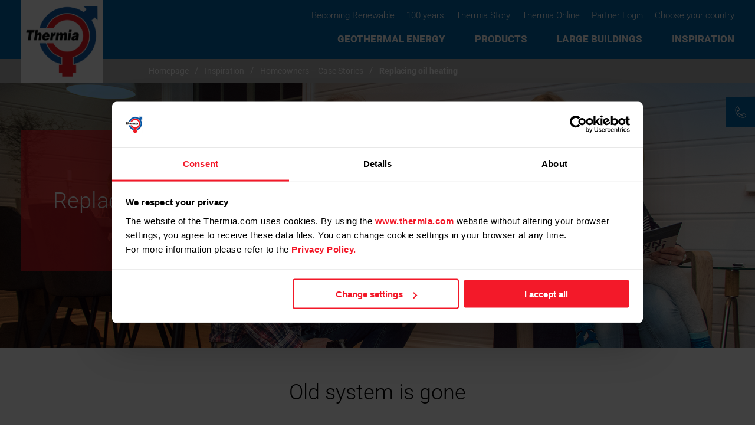

--- FILE ---
content_type: text/html; charset=UTF-8
request_url: https://thermia.com/inspiration/homeowners-case-stories/replacing-oil-heating/
body_size: 7699
content:
<!doctype html>
<html lang="en-US">
<head>
    <meta charset="UTF-8">
    <title>Replacing oil heating &#8211;  Thermia</title>

    <meta name="keywords" content="" />
    <meta name="description" content="" />
    <meta name="author" content="GoldenSubmarine">

    <meta name="viewport" content="width=device-width, user-scalable=0, minimum-scale=1.0"/>
    <link rel="stylesheet" href="https://thermia.com/wp-content/themes/thermia/tpl/css/main.css?v2=1">
    <link rel="stylesheet" href="https://thermia.com/wp-content/themes/thermia/tpl/css/house.css">
    <link rel="stylesheet" href="https://thermia.com/wp-content/themes/thermia/tpl/css/fixes.css">
    <link rel="stylesheet" href="https://thermia.com/wp-content/themes/thermia/tpl/css/static.css?v=8">

    <link rel="icon" href="https://thermia.com/wp-content/themes/thermia/tpl/img/favicon.png">
    
    <script data-cookieconsent="ignore">
        window.dataLayer = window.dataLayer || [];
        function gtag() {
            dataLayer.push(arguments);
        }
        gtag("consent", "default", {
            ad_personalization: "denied",
            ad_storage: "denied",
            ad_user_data: "denied",
            analytics_storage: "denied",
            functionality_storage: "denied",
            personalization_storage: "denied",
            security_storage: "granted",
            wait_for_update: 500,
        });
        gtag("set", "ads_data_redaction", true);
        gtag("set", "url_passthrough", true);
    </script>
    <!-- Google Tag Manager -->
    <script nonce='6977033e4cdee'>(function(w,d,s,l,i){w[l]=w[l]||[];w[l].push({'gtm.start':
                new Date().getTime(),event:'gtm.js'});var f=d.getElementsByTagName(s)[0],
            j=d.createElement(s),dl=l!='dataLayer'?'&l='+l:'';j.async=true;j.src=
            'https://www.googletagmanager.com/gtm.js?id='+i+dl;var n=d.querySelector('[nonce]');
            n&&j.setAttribute('nonce',n.nonce||n.getAttribute('nonce'));f.parentNode.insertBefore(j,f);
        })(window,document,'script','dataLayer','GTM-TBG7PRC');</script>
    <!-- End Google Tag Manager -->
   
            <script id="Cookiebot" src="https://consent.cookiebot.com/uc.js" data-cbid="5489a546-ca7d-4224-8802-8143c5cafbf9" type="text/javascript"></script>
    
    
    
    
    
    
                                        </head>

<body id="en" class="js-body">

<!-- Google Tag Manager (noscript) -->
<noscript><iframe src="https://www.googletagmanager.com/ns.html?id=GTM-TBG7PRC"
                  height="0" width="0" style="display:none;visibility:hidden"></iframe></noscript>
<!-- End Google Tag Manager (noscript) -->

<div class="l-page">
    <header class="l-sec l-sec--head js-sec-head">
        <div class="l-inner">
            <div class="l-sec--head__row">
				<a href="/homepage" class="c-logo c-logo--main">Thermia
                    <div class="logo-container"
                                                    style="background: url('/wp-content/themes/thermia/tpl/img/logo-thermia.png')"
                                                 ></div>
                </a>

				<div class="b-box b-box--mobile-lang-search">
                                                        </div>
                <button class="c-btn c-btn--trigger-nav-main js-trigger-nav-main">
                    <span>Menu</span>
                </button>
                <div class="l-sec--head__box">
                    <div class="l-sec--head__row__inner l-sec--head__row__inner--top">
                        
<nav class="c-nav c-nav--small">
    <ul class="c-nav--small__list">
                <li class="c-nav--small__item">
            <a href="https://thermia.com/becoming-renewable/"  class="c-label">
                Becoming Renewable            </a>
        </li>
                <li class="c-nav--small__item">
            <a href="https://thermia.com/thermia-100-years/"  class="c-label">
                100 years            </a>
        </li>
                <li class="c-nav--small__item">
            <a href="http://www.story.thermia.com" target="_blank" class="c-label">
                Thermia Story            </a>
        </li>
                <li class="c-nav--small__item">
            <a href="http://thermia.com/online/" target="_blank" class="c-label">
                Thermia Online            </a>
        </li>
                <li class="c-nav--small__item">
            <a href="http://partnerlogin.thermia.com" target="_blank" class="c-label">
                Partner Login            </a>
        </li>
                <li class="c-nav--small__item">
            <a href="/choose-your-country/" target="_blank" class="c-label">
                Choose your country            </a>
        </li>
            </ul>
</nav>                    </div>

                    <div class="l-sec--head__row__inner l-sec--head__row__inner--bottom l-sec--head__row__nav">
                        
<nav class="c-nav c-nav--main c-nav--main--en">
    <ul class="c-nav--main__list">
                        <li class="c-nav--main__item c-nav--main__item--submenu">
                        <span class="c-label js-trigger-submenu">
                Geothermal energy            </span>
            
                        <ul class="c-nav--main__sub c-nav--main__sub--large">
                                    <li class="c-nav--main__sub__item ">
                                <a href="https://thermia.com/geothermal-energy/what-is-geothermal-energy/" class="c-label">
                    <span>What is geothermal energy?</span>
                </a>
                
                            </li>
                                    <li class="c-nav--main__sub__item ">
                                <a href="https://thermia.com/geothermal-energy/four-ways-to-get-energy/" class="c-label">
                    <span>Four ways to get energy</span>
                </a>
                
                            </li>
                                    <li class="c-nav--main__sub__item ">
                                <a href="https://thermia.com/geothermal-energy/how-a-heat-pump-works-3d/" class="c-label">
                    <span>How a heat pump works (3D)</span>
                </a>
                
                            </li>
                                    <li class="c-nav--main__sub__item ">
                                <a href="https://thermia.com/geothermal-energy/what-can-a-single-heat-pump-do-for-you/" class="c-label">
                    <span>What can a single heat pump do for you?</span>
                </a>
                
                            </li>
                                    <li class="c-nav--main__sub__item ">
                                <a href="https://thermia.com/geothermal-energy/how-much-i-can-save/" class="c-label">
                    <span>How much I can save?</span>
                </a>
                
                            </li>
                                    <li class="c-nav--main__sub__item ">
                                <a href="https://thermia.com/geothermal-energy/buying-a-heat-pump-checklist/" class="c-label">
                    <span>Buying a heat pump – checklist</span>
                </a>
                
                            </li>
                        </ul>
                    </li>
                                                                        <li class="c-nav--main__item c-nav--main__item--submenu">
                        <span class="c-label js-trigger-submenu">
                Products            </span>
            
                        <ul class="c-nav--main__sub c-nav--main__sub--large">
                                    <li class="c-nav--main__sub__item c-nav--main__sub__item--alt">
                                <span class="c-label js-trigger-submenu">
                    <span>Air source heat pumps</span>
                </span>
                
                                <ul class="c-nav--main__sub-second">
                                                            <li class="c-nav--main__sub-second__item">
                        <a href="https://thermia.com/products/air-source-heat-pumps/thermia-athena/" class="c-label" style="">
                            <span>Thermia Athena</span>
                        </a>
                    </li>
                                                            <li class="c-nav--main__sub-second__item">
                        <a href="https://thermia.com/products/air-source-heat-pumps/thermia-itec-xtr/" class="c-label" style="">
                            <span>Thermia iTec XTR</span>
                        </a>
                    </li>
                                                            <li class="c-nav--main__sub-second__item">
                        <a href="https://thermia.com/products/air-source-heat-pumps/thermia-itec-e/" class="c-label" style="">
                            <span>Thermia iTec E</span>
                        </a>
                    </li>
                                                            <li class="c-nav--main__sub-second__item">
                        <a href="https://thermia.com/products/air-source-heat-pumps/thermia-aura/" class="c-label" style="">
                            <span>Thermia Aura</span>
                        </a>
                    </li>
                                    </ul>
                            </li>
                                    <li class="c-nav--main__sub__item c-nav--main__sub__item--alt">
                                <span class="c-label js-trigger-submenu">
                    <span>Ground source heat pumps</span>
                </span>
                
                                <ul class="c-nav--main__sub-second">
                                                            <li class="c-nav--main__sub-second__item">
                        <a href="https://thermia.com/products/ground-source-heat-pumps/thermia-atlas/" class="c-label" style="">
                            <span>Thermia Atlas</span>
                        </a>
                    </li>
                                                            <li class="c-nav--main__sub-second__item">
                        <a href="https://thermia.com/products/ground-source-heat-pumps/thermia-calibra-rxt/" class="c-label" style="">
                            <span>Thermia Calibra RXT</span>
                        </a>
                    </li>
                                                            <li class="c-nav--main__sub-second__item">
                        <a href="https://thermia.com/products/ground-source-heat-pumps/thermia-calibra-e-cool/" class="c-label" style="">
                            <span>Thermia Calibra E Cool</span>
                        </a>
                    </li>
                                                            <li class="c-nav--main__sub-second__item">
                        <a href="https://thermia.com/products/ground-source-heat-pumps/thermia-calibra-e/" class="c-label" style="">
                            <span>Thermia Calibra E</span>
                        </a>
                    </li>
                                                            <li class="c-nav--main__sub-second__item">
                        <a href="https://thermia.com/products/ground-source-heat-pumps/thermia-legend/" class="c-label" style="">
                            <span>Thermia Legend</span>
                        </a>
                    </li>
                                    </ul>
                            </li>
                                    <li class="c-nav--main__sub__item c-nav--main__sub__item--alt">
                                <span class="c-label js-trigger-submenu">
                    <span>Commercial heat pumps</span>
                </span>
                
                                <ul class="c-nav--main__sub-second">
                                                            <li class="c-nav--main__sub-second__item">
                        <a href="https://thermia.com/products/commercial-heat-pumps/mega-e/" class="c-label" style="">
                            <span>Thermia Mega E</span>
                        </a>
                    </li>
                                                            <li class="c-nav--main__sub-second__item">
                        <a href="https://thermia.com/products/commercial-heat-pumps/mega/" class="c-label" style="">
                            <span>Thermia Mega</span>
                        </a>
                    </li>
                                    </ul>
                            </li>
                                    <li class="c-nav--main__sub__item ">
                                <a href="https://thermia.com/products/thermia-online/" class="c-label">
                    <span>Thermia Online</span>
                </a>
                
                            </li>
                                    <li class="c-nav--main__sub__item ">
                                <a href="https://thermia.com/products/thermia-smart-price/" class="c-label">
                    <span>Thermia Smart Price</span>
                </a>
                
                            </li>
                                    <li class="c-nav--main__sub__item c-nav--main__sub__item--alt">
                                <span class="c-label js-trigger-submenu">
                    <span>Hot water cylinders and buffer tanks</span>
                </span>
                
                                <ul class="c-nav--main__sub-second">
                                                            <li class="c-nav--main__sub-second__item">
                        <a href="https://thermia.com/products/hot-water-cylinders-and-buffer-tanks/mbh/" class="c-label" style="">
                            <span>MBH - hot water cylinder</span>
                        </a>
                    </li>
                                                            <li class="c-nav--main__sub-second__item">
                        <a href="https://thermia.com/products/hot-water-cylinders-and-buffer-tanks/wt-s/" class="c-label" style="">
                            <span>WT-S - hot water cylinder</span>
                        </a>
                    </li>
                                                            <li class="c-nav--main__sub-second__item">
                        <a href="https://thermia.com/products/hot-water-cylinders-and-buffer-tanks/wt-t/" class="c-label" style="">
                            <span>WT-T - hot water cylinder</span>
                        </a>
                    </li>
                                                            <li class="c-nav--main__sub-second__item">
                        <a href="https://thermia.com/products/hot-water-cylinders-and-buffer-tanks/wt-c-fc/" class="c-label" style="">
                            <span>WT-C FC - hot water cylinder</span>
                        </a>
                    </li>
                                                            <li class="c-nav--main__sub-second__item">
                        <a href="https://thermia.com/products/hot-water-cylinders-and-buffer-tanks/wt-v/" class="c-label" style="">
                            <span>WT-V - buffer tanks</span>
                        </a>
                    </li>
                                    </ul>
                            </li>
                                    <li class="c-nav--main__sub__item c-nav--main__sub__item--alt">
                                <span class="c-label js-trigger-submenu">
                    <span>Accessories</span>
                </span>
                
                                <ul class="c-nav--main__sub-second">
                                                            <li class="c-nav--main__sub-second__item">
                        <a href="https://thermia.com/products/accessories/cooling-module/" class="c-label" style="">
                            <span>Cooling module</span>
                        </a>
                    </li>
                                                            <li class="c-nav--main__sub-second__item">
                        <a href="https://thermia.com/products/accessories/thermia-vent-heat-recovery-unit/" class="c-label" style="">
                            <span>Thermia Vent</span>
                        </a>
                    </li>
                                                            <li class="c-nav--main__sub-second__item">
                        <a href="https://thermia.com/products/accessories/fan-coil-units/" class="c-label" style="">
                            <span>Fan coil units</span>
                        </a>
                    </li>
                                    </ul>
                            </li>
                                    <li class="c-nav--main__sub__item ">
                                <a href="https://thermia.com/products/instruction-movies/" class="c-label">
                    <span>Instruction movies</span>
                </a>
                
                            </li>
                        </ul>
                    </li>
                                                                                                                                                                                                                                                <li class="c-nav--main__item c-nav--main__item--submenu">
                        <span class="c-label js-trigger-submenu">
                Large buildings            </span>
            
                        <ul class="c-nav--main__sub c-nav--main__sub--large">
                                    <li class="c-nav--main__sub__item ">
                                <a href="https://thermia.com/large-buildings/energy-solutions-for-large-buildings/" class="c-label">
                    <span>Energy solutions for large buildings</span>
                </a>
                
                            </li>
                                    <li class="c-nav--main__sub__item ">
                                <a href="https://thermia.com/large-buildings/architects-and-consulting-engineers/" class="c-label">
                    <span>Architects and Consulting Engineers</span>
                </a>
                
                            </li>
                                    <li class="c-nav--main__sub__item ">
                                <a href="https://systemgenerator.thermia.com/?lang=en" class="c-label">
                    <span>System Solution Generator</span>
                </a>
                
                            </li>
                                    <li class="c-nav--main__sub__item ">
                                <a href="https://thermia.com/large-buildings/properties-owners/" class="c-label">
                    <span>Property owners</span>
                </a>
                
                            </li>
                                    <li class="c-nav--main__sub__item ">
                                <a href="https://thermia.com/large-buildings/sustainable-housing-association/" class="c-label">
                    <span>Sustainable housing association</span>
                </a>
                
                            </li>
                        </ul>
                    </li>
                                                                <li class="c-nav--main__item c-nav--main__item--submenu">
                        <span class="c-label js-trigger-submenu">
                Inspiration            </span>
            
                        <ul class="c-nav--main__sub c-nav--main__sub--large">
                                    <li class="c-nav--main__sub__item ">
                                <a href="https://thermia.com/inspiration/homeowners-case-stories/" class="c-label">
                    <span>Homeowners – Case Stories</span>
                </a>
                
                            </li>
                                    <li class="c-nav--main__sub__item ">
                                <a href="https://thermia.com/inspiration/large-buildings-case-stories/" class="c-label">
                    <span>Large buildings - Case Stories</span>
                </a>
                
                            </li>
                        </ul>
                    </li>
                            </ul>
</nav>

                        <div class="l-sec--head__row__nav__lang">
                                                        
                                            </div>
                </div>
            </div>
        </div>
    </header>

        <section class="l-sec l-sec--breadcrumbs u-bg-7">
        <div class="l-inner">
            <ul id="breadcrumbs" class="c-list c-list--breadcrumbs"><li class="c-list--breadcrumbs__item"><a class="c-label" href="https://thermia.com" title="Homepage">Homepage</a></li><li class="c-list--breadcrumbs__item"><span class="c-label">Inspiration</span></li><li class="c-list--breadcrumbs__item"><span class="c-label">Homeowners &#8211; Case Stories</span></li><li class="c-list--breadcrumbs__item"><strong class="c-label" title="Replacing oil heating"> Replacing oil heating</strong></li></ul>        </div>
    </section>
    <section class="l-sec l-sec--hero l-sec--hero--img" style="background-image: url('https://thermia.com/wp-content/uploads/2018/11/1920x650_a_danfoss_IMG_1880.jpg')">
    <div class="l-inner">
        <div class="b-box b-box--hero-small">
            <div class="b-box--hero-small__content">
                <h1 class="b-box--hero-small__title">Replacing oil heating</h1>
            </div>
        </div>
    </div>
</section>

<section class="l-sec l-sec--default">
    <div class="l-inner">
                    <header class="t-head-outer u-text-center">
                <h3 class="t-head t-head--primary"><span>Old system is gone</span></h3>
            </header>
                <div class="b-box b-box--opinion b-box--opinion--horizontal">
                        <div class="b-box--opinion__row">
                                <div class="b-box--opinion__col">
                    <figure class="b-box--opinion__pic">
                                                                                    <div class="b-box--opinion__img" style="background-image: url('https://thermia.com/wp-content/uploads/2018/11/1200x800_thermia_heat_pump-1.jpg');"></div>
                                                    
                                                    <div class="b-box--opinion__pic__btn">
                                <a href="https://thermia.com/wp-content/uploads/2018/11/Case_story_Skren_family.pdf" class="c-btn c-btn--default c-btn--default--alt c-btn--right" target="_blank">
                                <span class="c-btn--default__wrap">
                                    <span class="c-btn--default__label">
                                        Read more									</span>
                                    <span class="c-btn--default__ico">
                                        <i class="o-ico o-ico--arrow-2 o-ico--arrow-2--right"></i>
                                    </span>
                                </span>
                                </a>
                            </div>
                                            </figure>
                </div>
                <div class="b-box--opinion__col">
                    <div class="b-box--opinion__content">
                        <div class="t-content-text t-content-text--default">
                            <h3 class="u-400">Preparation was most important</h3>
                                                            Oil heaters and radiators are gone - now the Skåren falmiy in Rakkestad gets all its heat from the floor, where the water-borne heat circulates with a base temperature of around 30 degrees. It gives plenty of appropriate heat in all rooms through the winter. The farmhouse of Else and Kjetil Skåren in Rakkestad was built in 1980, according to best principles back then. Which means that there is ten centimetres of insulation in the walls, two-layer windows - and a large oil heater in the basement. Now that is thrown out - in favour of a Thermia ground source heat pump.                                                        <table>
                                <tbody>
                                                                                                                                                                                                                                                                </tbody>
                            </table>
                        </div>
                    </div>
                                            <div class="b-box--opinion__blue-badge b-box--opinion__blue-badge--alt">
                            <h3 class="t-head t-head--plain u-color-1">
                                Oil heating with radiators is yesterday's technology. Dad gave me a clear message when he handed me the keys: It must end.                            </h3>
                        </div>
                                    </div>
            </div>
            <div class="b-box--opinion__row b-box--opinion__row--alt">
                                    <div class="b-box--opinion__wide-col">
                        <div class="t-content-text t-content-text--default">
                            <h3 class="u-400">Simple and clear</h3>
                        </div>
                    </div>
                                <div class="b-box--opinion__wide-col b-box--opinion__wide-col--alt">
                    <div class="b-box--opinion__col">
                        <div class="t-content-text t-content-text--default">
                                                    </div>
                                                    <blockquote class="b-box--opinion__blockquote b-box--opinion__blockquote--alt">
                                <p class="b-box--opinion__blockquote__desc">In addition to the oil heating they usually have had to use more than ten pallets of wood every winter. I believe that from now on we are going to use much less wood. Now we only fire it up for the cosiness. We already have the indoor climate we need. Of course, we believe and hope that we will have much lower energy costs than before - but the answer to how much we save we’ll not get until 2018 is over. The savings themselves is not the most important factor. The relief in everyday life is most important.”</p>
                            </blockquote>
                                            </div>
                                            <div class="b-box--opinion__col">
                            <div class="t-content-text t-content-text--default">
                                The married couple had several questions for both local professionals and Thermia. Finally, the family decided on the combination of geothermal heating and low temperature pipes in the floor. The entire area of the house now has such heating. It is supplied by a rock heat pump in what has now become an overly large heating room. The model is Thermia Diplomat Duo Optimum with separate water heater.<br />
<br />
Now they can easily monitor and control the room temperature while on work, via an app on the mobile. On the PC they can even have a more thoroughly read on the energy consumption. If they choose to go to the cabin, they can lower the temperature while they are gone. Then they change it back to normal temperature before they travel home.<br />
<br />
Only a few radiators are left on the second floor. The rest of the heat in the house comes from the water that circulates under the new, bright parquet. A shallow and clear cabinet in the basement door hides the piping for the floor heating. In the heating room, the pipes that comes in and goes out have their own thermometer, marked with a marker. In reality, all energy usage is measured and logged continuously and accurately. You just have to open the computer and check.                            </div>
                        </div>
                                    </div>
            </div>
        </div>
    </div>
</section>
                        
            
<script type="text/javascript" nonce="6977033e4cdee">
    var MAP_OF_INSTALLERS_NETWORK_MARKERS = [
                        {
            lat: '59.65845769999999',
            lng: '12.628031899999996'
        },
            ];
</script>

<section class="l-sec l-sec--columns">
    <div class="l-inner l-inner--alt">

        <header class="t-head-outer t-head-outer--alt u-text-center">
            <h4 class="t-head t-head--plain">
    			Contact			</h4>

            <h3 class="t-head t-head--primary t-head--primary--alt">
                If you have any questions please contact us			</h3>
        </header>

                <div class="row" id="contact-us">
                            <div class="gr-5 gr-12@tablet gr-4@laptop-middle u-bg-3">
                    <div class="b-box b-box--contact b-box--contact--alt">
                        <div class="b-box--contact__content">
                            <h3 class="t-head t-head--default">
    Write to us</h3>

<form action="/" class="b-box--contact__form no-gutter js__contact__form" method="post" novalidate="novalidate">


    
    
    <div class="row">
        <div class="gr gr-6 gr-12@tablet">
            <div class="f-field f-field--default">
                <label class="f-label f-label--default">
                    Name*
                </label>
                <input type="text" name="name" id="name" class="f-control f-control--default" required="required">
            </div>
        </div>
        <div class="gr gr-6 gr-12@tablet">
            <div class="f-field f-field--default">
                <label class="f-label f-label--default">
                    Your e-mail address*
                </label>
                <input type="email" name="email" id="email" class="f-control f-control--default" required="required">
            </div>
        </div>
    </div>

    <div class="row">
        <div class="gr gr-6 gr-12@tablet">
            <div class="f-field f-field--default">
                <label class="f-label f-label--default">
                    Phone*
                </label>
                <input type="text" name="phone" id="phone" class="f-control f-control--default" required="required">
            </div>
        </div>
        <div class="gr gr-6 gr-12@tablet">
            <div class="f-field f-field--default">
                <label class="f-label f-label--default">
                    City*
                </label>
                <input type="text" name="city" id="city" class="f-control f-control--default" required="required">
            </div>
        </div>
    </div>

    <div class="row">
        <div class="gr gr-12">
            <div class="f-field f-field--default">
                <label class="f-label f-label--default">
                    Subject*
                </label>
                <input type="text" name="subject" id="subject" class="f-control f-control--default" required="required">
            </div>
        </div>
    </div>

    <div class="row">
        <div class="gr gr-12">
            <div class="f-field f-field--default">
                <label class="f-label f-label--default">
                    Message*
                </label>
                <textarea class="f-control f-control--default" type="text" name="message" id="message" cols="30" rows="10"></textarea>
            </div>
        </div>
    </div>

    <div class="row">
        <div class="gr gr-12">
            <div class="f-field f-field--default f-field--checkbox">
                <input type="checkbox" name="agreement_1" value="1" />
                <label class="f-label f-label--default">
                    I agree to my personal data to be processed by Thermia AB in order to send a reply from the contact form*
                </label>
            </div>
        </div>
    </div>

    <div class="row">
        <div class="gr gr-12">
            <div class="b-box--drop-down-content js-drop-down-content">
                <div class="b-box--drop-down-content__less js-drop-down-content-less">
                    We inform you that your agreement may be withdrawn at any moment by sending an email message...                    <span class="b-box--drop-down-content__btn js-drop-down-content-btn">more</span>
                </div>
                <div class="b-box--drop-down-content__more js-drop-down-content-more">
                    We inform you that your agreement may be withdrawn at any moment by sending an email message to our Data Protection Officer: <a href=\\\\\\\\\\\\\\\\\\\\\\\\\\\\\\\\\\\\\\\\\\\\\\\\\\\\\\\\\\\\\\\\\\\\\\\\\\\\\\\\\\\\\\\\\\\\\\\\\\\\\\\\\\\\\\\\\\\\\\\\\\\\\\"mailto:info@thermia.com\\\\\\\\\\\\\\\\\\\\\\\\\\\\\\\\\\\\\\\\\\\\\\\\\\\\\\\\\\\\\\\\\\\\\\\\\\\\\\\\\\\\\\\\\\\\\\\\\\\\\\\\\\\\\\\\\\\\\\\\\\\\\\">info@thermia.com</a> from the address that the agreement concerns. We inform you that you are not profiled. Your data will not be shared outside the European Economic Community or shared with multinational organizations.                    <span class="b-box--drop-down-content__btn js-drop-down-content-btn">hide</span>
                </div>
            </div>
        </div>
    </div>

    <div class="row">
        <div class="gr gr-12">
            <div class="b-box--drop-down-content js-drop-down-content">
                                <div class="b-box--drop-down-content__less js-drop-down-content-less">
                    We inform you that the administrator of the personal data provided in the form above...                    <span class="b-box--drop-down-content__btn js-drop-down-content-btn">more</span>
                </div>
                <div class="b-box--drop-down-content__more js-drop-down-content-more">
                    We inform you that the administrator of the personal data provided in the form above is Thermia AB based in Box 950 671 29 Arvika. Please send all your questions and doubts to our Data Protection Officer at <a href=\\\\\\\\\\\\\\\\\\\\\\\\\\\\\\\\\\\\\\\\\\\\\\\\\\\\\\\\\\\\\\\\\\\\\\\\\\\\\\\\\\\\\\\\\\\\\\\\\\\\\\\\\\\\\\\\\\\\\\\\\\\\\\\\\\\\\\\\\\\\\\\\\\\\\\\\\\\\\\\\\\\\\\\\\\\\\\\\\\\\\\\\\\\\\\\\\\\\\\\\\\\\\\\\\\\\\\\\\\\\\\\\\\\\\\\\\\\\\\\\\\\\\\\\\\\\\\\\\\\\\\\\\\\\\\\\\\\\\\\\\\\\\\\\\\\\\\\\\\\\\\\\\\\\\\\\\\\\\\\\\\\\\\\\\\\\\\\\\\\\\\\\\\\\\\\\\\\\\\\\\\\\\\\\\\\\\\\\\\\\\\\\\\\\\\\\\\\\\\\\\\\\\\\\\\\\\\\\\\\\\\\\\\\\\\\\\\\\\\\\\\\\\\\\\\\\\\\\\\\\\\\\\\\\\\\\\\\\\\\\\\\\\\\\\\\\\\\\\\\\\\\\\\\\\\"mailto:info@thermia.com\\\\\\\\\\\\\\\\\\\\\\\\\\\\\\\\\\\\\\\\\\\\\\\\\\\\\\\\\\\\\\\\\\\\\\\\\\\\\\\\\\\\\\\\\\\\\\\\\\\\\\\\\\\\\\\\\\\\\\\\\\\\\\\\\\\\\\\\\\\\\\\\\\\\\\\\\\\\\\\\\\\\\\\\\\\\\\\\\\\\\\\\\\\\\\\\\\\\\\\\\\\\\\\\\\\\\\\\\\\\\\\\\\\\\\\\\\\\\\\\\\\\\\\\\\\\\\\\\\\\\\\\\\\\\\\\\\\\\\\\\\\\\\\\\\\\\\\\\\\\\\\\\\\\\\\\\\\\\\\\\\\\\\\\\\\\\\\\\\\\\\\\\\\\\\\\\\\\\\\\\\\\\\\\\\\\\\\\\\\\\\\\\\\\\\\\\\\\\\\\\\\\\\\\\\\\\\\\\\\\\\\\\\\\\\\\\\\\\\\\\\\\\\\\\\\\\\\\\\\\\\\\\\\\\\\\\\\\\\\\\\\\\\\\\\\\\\\\\\\\\\\\\\\\\\">info@thermia.com</a>. Your data will be processed in order to reply to the question according to the provision that data processing is lawful if it is necessary to carry out an agreement or prior to entering it. If you agree to the above, your data will also be used to send marketing content. You can find full information about your personal data in our privacy policy.                     <span class="b-box--drop-down-content__btn js-drop-down-content-btn">hide</span>
                </div>
                            </div>
        </div>
    </div>

    <div class="row">
        <div class="gr gr-6">
            * Mandatory field        </div>
        <div class="gr gr-6">
            <div class="b-box--contact__form__btn">
                <button type="submit" class="c-btn c-btn--default js__contact__form--submit">
                    <span class="c-btn--default__wrap">
                        <span class="c-btn--default__label">
                            Send                        </span>
                        <span class="c-btn--default__ico">
                            <i class="o-ico o-ico--arrow-2 o-ico--arrow-2--right"></i>
                        </span>
                    </span>
                </button>
            </div>
        </div>
    </div>
</form>
                        </div>
                    </div>
                </div>
            
                            <div class="gr-2 gr-4@laptop-middle gr-12@tablet-small u-bg-1">
                    <div class="b-box b-box--address b-box--address--alt">
                        <h3 class="b-box--address__main-title u-color-1 js-anim-title">
                            Thermia head office in Sweden                        </h3>

                                                    <div class="b-box--address__marker">
                                <i class="o-ico o-ico--marker"></i>
                            </div>
                            <h3 class="b-box--address__title">
                                Thermia Heat Pumps                            </h3>
                            <div class="b-box--address__content">
                                <ul class="b-box--address__content__list u-color-1">
                                    <li>Box 950, 671 29 Arvika, Sweden</li>
                                    <li> </li>

                                                                                                                                                                                                                        
                                    
                                    
                                                                            <li><a href="mailto:info@thermia.se" target="_blank">info@thermia.se</a></li>
                                    
                                                                    </ul>
                            </div>

                                                            <div class="b-box--address__btn">
									                                    <a href="#" class="c-btn c-btn--default js-map-btn js-tigger-map" data-lat="59.65845769999999" data-lng="12.628031899999996" style="width:100%">
									<span class="c-btn--default__wrap">
										<span class="c-btn--default__label">
											See on map										</span>
										<span class="c-btn--default__ico">
											<i class="o-ico o-ico--arrow-2 o-ico--arrow-2--right"></i>
										</span>
									</span>
                                    </a>
									                                </div>
                            
                            
                                            </div>
                </div>
            
            
            <div class="gr-5 gr-4@laptop-middle gr-8@tablet gr-12@tablet-small">
                <div class="b-box b-box--maps" id="map">
                                        <div class="b-box--maps__pic js-map-img is-visible" style="background-image: url('/files/img/pic-map.jpg');"></div>
                    <div class="c-map js-map" data-options='{"center": {"lat": 59.65845769999999, "lng": 12.628031899999996}}' data-ico=""></div>
                </div>
            </div>
        </div>
            </div>
</section>


    <div class="b-box b-box--contact-box js-contact-box">
        <button class="b-box--contact-box__btn js-contact-box-trigger">
			<span class="o-ico o-ico--call">
				<svg role="img">
					<use xlink:href="https://thermia.com/wp-content/themes/thermia/tpl/img/svg-symbols.svg#ico-call"></use>
				</svg>
			</span>
        </button>

                                    <div class="b-box--contact-box__content">
                    <div class="b-box b-box--address-small">
                        <h3 class="b-box--address-small__title">
                            Thermia Heat Pumps                        </h3>
                        <span class="b-box--address-small__phone">
                                            </span>
                        <div class="b-box--address-small__content">
                            <ul class="b-box--address-small__content__list u-color-1">
                                <li>
                                    Box 950, 671 29 Arvika, Sweden<br />
                                                                                                        </li>

                                
                                                                    <li><a href="mailto:info@thermia.se" target="_blank">info@thermia.se</a></li>
                                
                                                            </ul>
                        </div>
                        <div class="b-box--address-small__btn">
                                                                                                <a href="#map" class="c-btn c-btn--default js-scroll-to js-trigger-map" data-lat="59.65845769999999" data-lng="12.628031899999996">
                            <span class="c-btn--default__wrap">
                                <span class="c-btn--default__label">
                                    See on map                                </span>
                                <span class="c-btn--default__ico">
                                    <i class="o-ico o-ico--arrow-2 o-ico--arrow-2--right"></i>
                                </span>
                            </span>
                                    </a>
                                                                                    </div>
                                            </div>
                </div>
                            </div>



<script src="https://thermia.com/wp-content/themes/thermia/tpl/js/vendor/jquery3.7.js"></script>
<script data-cookieconsent="marketing" type="text/plain">
    function initMap() {
        var mapCenter = {
            lat: parseFloat('59.65845769999999'),
            lng: parseFloat('12.628031899999996')
        };
        var defaults = {
            center: mapCenter,
            zoom: 10,
            mapId: "a87b61e19e0bac49b0334c14",
            scrollwheel: false,
            styles: [
                {
                    "featureType": "administrative",
                    "elementType": "labels.text.fill",
                    "stylers": [
                        {
                            "color": "#444444"
                        }
                    ]
                },
                {
                    "featureType": "administrative.country",
                    "elementType": "geometry.fill",
                    "stylers": [
                        {
                            "visibility": "off"
                        },
                        {
                            "color": "#e31e1e"
                        }
                    ]
                },
                {
                    "featureType": "landscape",
                    "elementType": "all",
                    "stylers": [
                        {
                            "color": "#f2f2f2"
                        }
                    ]
                },
                {
                    "featureType": "landscape.man_made",
                    "elementType": "geometry.fill",
                    "stylers": [
                        {
                            "color": "#ff0000"
                        },
                        {
                            "visibility": "off"
                        }
                    ]
                },
                {
                    "featureType": "landscape.natural.landcover",
                    "elementType": "geometry.fill",
                    "stylers": [
                        {
                            "visibility": "off"
                        },
                        {
                            "hue": "#00c6ff"
                        }
                    ]
                },
                {
                    "featureType": "landscape.natural.landcover",
                    "elementType": "labels.icon",
                    "stylers": [
                        {
                            "saturation": "23"
                        },
                        {
                            "visibility": "off"
                        },
                        {
                            "hue": "#5b00ff"
                        }
                    ]
                },
                {
                    "featureType": "landscape.natural.terrain",
                    "elementType": "geometry.fill",
                    "stylers": [
                        {
                            "visibility": "on"
                        }
                    ]
                },
                {
                    "featureType": "poi",
                    "elementType": "all",
                    "stylers": [
                        {
                            "visibility": "off"
                        }
                    ]
                },
                {
                    "featureType": "road",
                    "elementType": "all",
                    "stylers": [
                        {
                            "saturation": -100
                        },
                        {
                            "lightness": 45
                        }
                    ]
                },
                {
                    "featureType": "road.highway",
                    "elementType": "all",
                    "stylers": [
                        {
                            "visibility": "simplified"
                        }
                    ]
                },
                {
                    "featureType": "road.arterial",
                    "elementType": "labels.icon",
                    "stylers": [
                        {
                            "visibility": "off"
                        }
                    ]
                },
                {
                    "featureType": "transit",
                    "elementType": "all",
                    "stylers": [
                        {
                            "visibility": "off"
                        }
                    ]
                },
                {
                    "featureType": "water",
                    "elementType": "all",
                    "stylers": [
                        {
                            "color": "#74c0de"
                        },
                        {
                            "visibility": "on"
                        }
                    ]
                }
            ]
        };

        var map = new google.maps.Map(document.getElementsByClassName('js-map')[0], defaults);
        // Tworzymy obiekt LatLngBounds
        // var bounds = new google.maps.LatLngBounds();

        const markerImg = document.createElement("img");
        markerImg.src = "/wp-content/themes/thermia/tpl/img/icons/ico-marker-white.png";

        const marker = new google.maps.marker.AdvancedMarkerElement({
            position: {
                lat: parseFloat("59.65845769999999"),
                lng: parseFloat("12.628031899999996")
            },
            map: map,
            content: markerImg
        });
        // Dodajemy pozycję markera do obiektu bounds
        // bounds.extend(marker.position);

        // Dopasowanie mapy do granic, tak aby wszystkie markery były widoczne
        // map.fitBounds(bounds);
    }
</script>
<script data-cookieconsent="marketing" type="text/plain" src="https://maps.googleapis.com/maps/api/js?key=AIzaSyCyyVPe1RhS4qeZRanNDIH2nvzyQjOuwNY&libraries=marker&loading=async&callback=initMap"></script>

            <footer class="l-footer l-footer--default u-bg-2">
                <div class="l-inner">
                    <div class="b-box b-box--footer">
                        <div class="b-box--footer__top">
                            
<ul class="c-list c-list--footer ">
        <li class="c-list--footer__item">
        <h3 class="t-head t-head--footer">Geothermal energy</h3>

                <nav class="c-nav c-nav--footer-main">
            <ul class="c-nav--footer-main__list">
                                <li class="c-nav--footer-main__item">
                    <a href="https://thermia.com/geothermal-energy/what-is-geothermal-energy/"  title="What is geothermal energy?" class="c-label">
                        What is geothermal energy?                    </a>
                </li>
                                <li class="c-nav--footer-main__item">
                    <a href="https://thermia.com/geothermal-energy/how-a-heat-pump-works-3d/"  title="How a heat pump works (3D)" class="c-label">
                        How a heat pump works (3D)                    </a>
                </li>
                                <li class="c-nav--footer-main__item">
                    <a href="https://thermia.com/geothermal-energy/what-can-a-single-heat-pump-do-for-you/"  title="What can a single heat pump do for you?" class="c-label">
                        What can a single heat pump do for you?                    </a>
                </li>
                            </ul>
        </nav>
            </li>
        <li class="c-list--footer__item">
        <h3 class="t-head t-head--footer">Products</h3>

                <nav class="c-nav c-nav--footer-main">
            <ul class="c-nav--footer-main__list">
                                <li class="c-nav--footer-main__item">
                    <a href="https://thermia.com/?page_id=236"  title="Air source heat pumps" class="c-label">
                        Air source heat pumps                    </a>
                </li>
                                <li class="c-nav--footer-main__item">
                    <a href="https://thermia.com/products/ground-source-heat-pumps/thermia-atlas/"  title="Ground source heat pumps" class="c-label">
                        Ground source heat pumps                    </a>
                </li>
                                <li class="c-nav--footer-main__item">
                    <a href="https://thermia.com/products/commercial-heat-pumps/mega/"  title="Commercial heat pumps" class="c-label">
                        Commercial heat pumps                    </a>
                </li>
                                <li class="c-nav--footer-main__item">
                    <a href="https://thermia.com/products/hot-water-cylinders-and-buffer-tanks/mbh/"  title="Hot water cylinders and buffer tanks" class="c-label">
                        Hot water cylinders and buffer tanks                    </a>
                </li>
                            </ul>
        </nav>
            </li>
        <li class="c-list--footer__item">
        <h3 class="t-head t-head--footer">Large Buildings</h3>

                <nav class="c-nav c-nav--footer-main">
            <ul class="c-nav--footer-main__list">
                                <li class="c-nav--footer-main__item">
                    <a href="https://thermia.com/large-buildings/energy-solutions-for-large-buildings/"  title="Energy solutions for large buildings" class="c-label">
                        Energy solutions for large buildings                    </a>
                </li>
                                <li class="c-nav--footer-main__item">
                    <a href="https://thermia.com/large-buildings/architects-and-consulting-engineers/"  title="Architects and Consulting Engineers" class="c-label">
                        Architects and Consulting Engineers                    </a>
                </li>
                                <li class="c-nav--footer-main__item">
                    <a href="https://thermia.com/large-buildings/properties-owners/"  title="Property owners" class="c-label">
                        Property owners                    </a>
                </li>
                                <li class="c-nav--footer-main__item">
                    <a href="https://thermia.com/large-buildings/sustainable-housing-association/"  title="Sustainable housing association" class="c-label">
                        Sustainable housing association                    </a>
                </li>
                            </ul>
        </nav>
            </li>
        <li class="c-list--footer__item">
        <h3 class="t-head t-head--footer">Inspiration</h3>

                <nav class="c-nav c-nav--footer-main">
            <ul class="c-nav--footer-main__list">
                                <li class="c-nav--footer-main__item">
                    <a href="https://thermia.com/inspiration/homeowners-case-stories/"  title="Homeowners - Case stories" class="c-label">
                        Homeowners - Case stories                    </a>
                </li>
                                <li class="c-nav--footer-main__item">
                    <a href="https://thermia.com/inspiration/large-buildings-case-stories/"  title="Large buildings - Case stories" class="c-label">
                        Large buildings - Case stories                    </a>
                </li>
                            </ul>
        </nav>
            </li>
    </ul>
                        </div>
                        <div class="b-box--footer__bottom">
                            <div class="b-box--footer__bottom__row">
                                <div class="b-box--footer__bottom__col b-box--footer__bottom__col--alt">
                                    
<nav class="c-nav c-nav--footer">
    <ul class="c-nav--footer__list">
                <li class="c-nav--footer__item">
            <a href="https://thermia.com/grants-and-incentives/"  class="c-label">
                Grants and Incentives            </a>
        </li>
                <li class="c-nav--footer__item">
            <a href="https://thermia.com/news/"  class="c-label">
                News            </a>
        </li>
                <li class="c-nav--footer__item">
            <a href="http://www.story.thermia.com" target="_blank" class="c-label">
                Thermia Story            </a>
        </li>
                <li class="c-nav--footer__item">
            <a href="/choose-your-country/" target="_blank" class="c-label">
                Choose your country            </a>
        </li>
                <li class="c-nav--footer__item">
            <a href="http://www.thermia.com/online/" target="_blank" class="c-label">
                Thermia Online            </a>
        </li>
                <li class="c-nav--footer__item">
            <a href="https://thermia.com/becoming-renewable/"  class="c-label">
                Becoming Renewable            </a>
        </li>
            </ul>
</nav>
                                </div>
                                <div class="b-box--footer__bottom__col">
                                    
                                    <a href="/" class="c-logo c-logo--footer">
                                        <img src="/files/img/logo-thermia-white.png" alt="Thermia">
                                    </a>
                                </div>
                            </div>
                            <div class="b-box--footer__bottom__row">
                                <div class="b-box--footer__bottom__col">
                                    
<ul class="c-list c-list--social">
    <li class="c-list--social__item">
        <a href="https://sv-se.facebook.com/ThermiaVarmepumpar/" target="_blank" class="c-label" title="Facebook">
            <i class="o-ico o-ico--social" style="background-image: url('https://thermia.com/wp-content/uploads/2017/04/ico-facebook.png');"></i>
        </a>
    </li>
    <li class="c-list--social__item">
        <a href="https://www.youtube.com/channel/UCJRAOCq9q1ZUQL1nxsOPkSg" target="_blank" class="c-label" title="YouTube">
            <i class="o-ico o-ico--social" style="background-image: url('https://thermia.com/wp-content/uploads/2017/04/ico-yt.png');"></i>
        </a>
    </li>
</ul>

                                    
<nav class="c-nav c-nav--footer c-nav--footer--small">
    <ul class="c-nav--footer__list">
                <li class="c-nav--footer__item">
            <a href="https://thermia.com/cookies/"  class="c-label">
                Cookies            </a>
        </li>
                <li class="c-nav--footer__item">
            <a href="https://thermia.com/imprint/"  class="c-label">
                Imprint            </a>
        </li>
                <li class="c-nav--footer__item">
            <a href="https://thermia.com/privacy-policy/"  class="c-label">
                Privacy Policy            </a>
        </li>
                <li class="c-nav--footer__item">
            <a href="https://thermia.com/quality-policy/"  class="c-label">
                Quality policy            </a>
        </li>
                <li class="c-nav--footer__item">
            <a href="https://thermia.com/environmental-policy/"  class="c-label">
                Environmental policy            </a>
        </li>
            </ul>
</nav>
                                </div>
                                <div class="b-box--footer__bottom__col">
                                    <div class="b-box b-box--copyright">
                                        <div class="t-content-text t-content-text--default">
                                            <span class="u-color-1">Copyright 2026 Thermia Heat Pumps</span>
                                        </div>
                                    </div>
                                </div>
                            </div>
                        </div>
                    </div>
                </div>
            </footer>
        </div>

<!--        <script src="--><!--/tpl/js/vendor/jquery.js"></script>-->
        <script src="https://thermia.com/wp-content/themes/thermia/tpl/js/vendor/jquery3.7.js"></script>
        <script src="https://thermia.com/wp-content/themes/thermia/tpl/js/greensock/minified/easing/EasePack.min.js"></script>
        <script src="https://thermia.com/wp-content/themes/thermia/tpl/js/greensock/minified/plugins/CSSPlugin.min.js"></script>
        <script src="https://thermia.com/wp-content/themes/thermia/tpl/js/greensock/minified/TweenMax.min.js"></script>

        <script src="https://thermia.com/wp-content/themes/thermia/tpl/js/plugins/fastclick.js"></script>
        <script src="https://thermia.com/wp-content/themes/thermia/tpl/js/plugins/magnific-popup.js"></script>
        <script src="https://thermia.com/wp-content/themes/thermia/tpl/js/plugins/slick.js"></script>
        <script src="https://thermia.com/wp-content/themes/thermia/tpl/js/plugins/baguetteBox.min.js"></script>
        <script src="https://thermia.com/wp-content/themes/thermia/tpl/js/plugins/rellax.min.js"></script>
        <script src="https://thermia.com/wp-content/themes/thermia/tpl/js/plugins/scrollreveal2.js"></script>
<!--        <script src="//maps.googleapis.com/maps/api/js?libraries=marker,places&key=AIzaSyCyyVPe1RhS4qeZRanNDIH2nvzyQjOuwNY&loading=async&callback=initialize" async defer></script>-->
        <!--<script type="text/plain" data-cookieconsent="marketing" src="https://thermia.com/wp-content/themes/thermia/tpl/js/markerclusterer.js"></script>-->
        <!--<script type="text/plain" data-cookieconsent="marketing"  src="https://thermia.com/wp-content/themes/thermia/tpl/js/plugins/markerwithlabel.js"></script>-->
        <script src="https://thermia.com/wp-content/themes/thermia/tpl/js/fw.min.js"></script>
        <script defer src="https://thermia.com/wp-content/themes/thermia/tpl/js/plugins/latlon-spherical.js"></script>
        <script defer src="https://thermia.com/wp-content/themes/thermia/tpl/js/plugins/dms.js"></script>
        <script src="https://thermia.com/wp-content/themes/thermia/tpl/js/main.js?v=4"></script>
                <script src="https://thermia.com/wp-content/themes/thermia/tpl/js/plugins/jquery.nicescroll.iframehelper.min.js"></script>
        <script src="https://thermia.com/wp-content/themes/thermia/tpl/js/plugins/jquery.nicescroll.min.js"></script>

        
                    </body>
</html>


--- FILE ---
content_type: text/css
request_url: https://thermia.com/wp-content/themes/thermia/tpl/css/house.css
body_size: 845
content:
.house-cont {
	line-height: 0;
	position: relative;
}

.house-cont .winter > img, .house-cont .summer .wrap > img {
	width: 100%;
}

.abs {
	position: absolute;
	top: 0px;
	left: 0px;
}

.season {
	overflow: hidden;
}

.flipV {
	transform: scale(-1, 1);
}

.flow-red {
	fill: #FF0000;
}

.flow-blue {
	fill: #70B2ED;
}

.wrap {
	position: relative;
}

.popup {
	position: absolute;
	/*overflow: hidden;*/
	transform-origin: 50% 0%;

	color: white;
	font-family: 'Roboto', sans-serif;
	font-size: 1.5rem;
	white-space: nowrap;
	cursor: pointer;
}

.popup img {
	width: -moz-fit-content;
}

.popup h1 {
	font-family: 'Noticia Text', serif;
	font-style: italic;
	font-weight: 300;
}


.sun {
	top: 70%;
	left: 30.8%;
}

.sun img {
	transform-origin: center center;
	margin-top: 20%;
	transition: all 0.5s ease-in-out;
}

.sun span {
	opacity: 0;
	display: block;
	margin-top: 2rem;

	transition: all 0.3s ease-in-out;
}

.summer .sun-wrap:hover {
	top: 68%;
	left: 18.62%;
	width: 320px;
	height: 220px;
	border-radius: 0px;
	background-color: rgba(0, 103, 171, 0.8);
}

.summer .sun-wrap:hover img {
	margin-top: 8%;
}

.summer .sun-wrap:hover span {
	opacity: 1;
}

.summer .sun-wrap{
	background-color: #0067ab;
}

.info {
	top: 7%;
	left: 50%;
}

.info img {
	transform-origin: center center;
	margin-top: 30%;
	margin-bottom: 5%;
	transition: all 0.5s ease-in-out;
}

.info h1 {
	opacity: 0;
	transition: all 0.3s ease-in-out;
}

.info span {
	opacity: 0;
	display: block;
	transition: all 0.3s ease-in-out;
}

.summer .info-wrap:hover {
	top: 3%;
	left: 50%;
	width: 480px;
	height: 340px;
	border-radius: 0;
	background-color: rgba(0, 103, 171, 0.8);
}

.summer .info-wrap:hover img {
	margin-bottom: 5%;
	margin-top: 8%;
}

.summer .info-wrap:hover span {
	opacity: 1;
}

.summer .info-wrap:hover h1 {
	opacity: 1;
}

.summer .info-wrap{
	background-color: #0067ab;
}

.info-wrap {
	width:88px;
	height:88px;
	border-radius: 44px;
	margin-left:-50%;
	overflow:hidden;
	display: flex;
	flex-direction: column;
	justify-content: flex-start;
	align-items: center;
	line-height: 2.8rem;
	text-align: center;
	transition: all 0.5s ease-in-out;
}

.winter .sun-wrap:hover {
	top: 68%;
	left: 18.62%;
	width: 320px;
	height: 220px;
	border-radius: 0px;
	background-color: rgba(237, 28, 36, 0.8);
}

.winter .sun-wrap:hover img {
	margin-top: 10%;
}

.winter .sun-wrap:hover span {
	opacity: 1;
}

.winter .sun-wrap{
	background-color: #ed1c24;
}

.winter .info-wrap:hover img {
	margin-bottom: 5%;
	margin-top: 10%;
}

.winter .info-wrap:hover span {
	opacity: 1;
}

.winter .info-wrap:hover h1 {
	opacity: 1;
}

.winter .info-wrap:hover {
	top: 3%;
	left: 34.94%;
	width: 506px;
	height: 356px;
	border-radius: 0;
	background-color: rgba(237, 28, 36, 0.8);
}

.winter .info-wrap{
	background-color: #ed1c24;
}

.sun-wrap{
	width:88px;
	height:88px;
	border-radius: 44px;
	margin-left:-50%;
	overflow:hidden;
	display: flex;
	flex-direction: column;
	justify-content: flex-start;
	align-items: center;
	line-height: 2.8rem;
	text-align: center;
	transition: all 0.5s ease-in-out;
}
.drag-bar img {
	-moz-user-select: none;
	-webkit-user-select: none;
	user-select: none;
	pointer-events: none;
}

.drag-bar {
	position: absolute;
	height: 100%;
	display: flex;
	top: 0px;
	cursor: pointer;
	-moz-user-select: none;
	-webkit-user-select: none;
	user-select: none;
}

.drag-bar .flipV-left {
	transform: translateX(0px) scale(-1, 1);
	transition: all 0.3s ease-in-out;
}

.drag-bar .flipV-right {
	transition: all 0.3s ease-in-out;
}

.drag-bar:hover {
	cursor: e-resize;
}

.drag-bar:hover .flipV-left {
	transform: translateX(-3px) scale(-1, 1);
}

.drag-bar:hover .flipV-right {
	transform: translateX(3px);
}

.thumb {
	align-self: center;
	display: flex;
	flex-direction: row;
	justify-content: center;
	align-items: center;
	margin-left: -23px;
}

.thumb img {
	margin: 0 2px;
}

.line {
	background-color: rgba(255, 255, 255, 0.8);
	width: 2px;
	height: 100%;
}

@media screen and (max-width: 1600px) {
	.popup{
		font-size: 1.4rem;
	}

	.popup h1 {

	}

	.info img {
		transform: scale(0.8);
		margin-top: 26%;
		margin-bottom: 3%;
	}
	.info-wrap {
		width:70px;
		height:70px;
		border-radius: 35px;
		line-height: 2.3rem;

	}
	.sun img {
		transform: scale(0.8);
		margin-top: 14%;
	}

	.sun span {
		margin-top: 1.5rem;
	}
	.sun-wrap{
		width:70px;
		height:70px;
		border-radius: 35px;
		line-height: 2.3rem;
	}

	.summer .info-wrap:hover {
		width: 400px;
		height: 290px;
	}
	.summer .info-wrap:hover img {
		margin-bottom: 3%;
		margin-top: 6%;
	}

	.winter .info-wrap:hover img {
		margin-bottom: 3%;
		margin-top: 6%;
	}
	.winter .info-wrap:hover {
		width: 420px;
		height: 300px;
	}

	.winter .sun-wrap:hover {
		top: 68%;
		left: 18.62%;
		width: 280px;
		height: 190px;
	}

	.summer .sun-wrap:hover {
		top: 68%;
		left: 18.62%;
		width: 280px;
		height: 190px;
	}
}
@media screen and (max-width: 1440px) {
	.popup{
		font-size: 1.2rem;
	}

	.popup h1 {

	}

	.info img {
		transform: scale(0.8);
		margin-top: 26%;
		margin-bottom: 3%;
	}
	.info-wrap {
		width:70px;
		height:70px;
		border-radius: 35px;
		line-height: 2.0rem;

	}
	.sun img {
		transform: scale(0.8);
		margin-top: 13%;
	}

	.sun span {
		margin-top: 1.2rem;
	}
	.sun-wrap{
		width:70px;
		height:70px;
		border-radius: 35px;
		line-height: 2.3rem;
	}

	.summer .info-wrap:hover {
		width: 340px;
		height: 250px;
	}
	.summer .info-wrap:hover img {
		margin-bottom: 3%;
		margin-top: 6%;
	}
	.winter .info-wrap:hover img {
		margin-bottom: 3%;
		margin-top: 6%;
	}
	.summer .sun-wrap:hover img {
		margin-bottom: -1%;
		margin-top: 6%;
	}
	.winter .sun-wrap:hover img {
		margin-bottom: -1%;
		margin-top: 6%;
	}

	.winter .info-wrap:hover {
		width: 340px;
		height: 250px;
	}

	.winter .sun-wrap:hover {
		top: 68%;
		left: 18.62%;
		width: 250px;
		height: 170px;
	}

	.summer .sun-wrap:hover {
		top: 68%;
		left: 18.62%;
		width: 250px;
		height: 170px;
	}
}
@media screen and (max-width: 1200px) {
	.popup{
		font-size: 1.1rem;
	}

	.popup h1 {

	}

	.info img {
		transform: scale(0.7);
		margin-top: 24%;
		margin-bottom: 3%;
	}
	.info-wrap {
		width:60px;
		height:60px;
		border-radius: 30px;
		line-height: 2.0rem;

	}
	.sun img {
		transform: scale(0.7);
		margin-top: 7%;
	}

	.sun span {
		margin-top: 1.2rem;
	}
	.sun-wrap{
		width:60px;
		height:60px;
		border-radius: 30px;
		line-height: 1.8rem;
	}


	.summer .info-wrap:hover img {
		margin-bottom: 2%;
		margin-top: 5%;
	}
	.winter .info-wrap:hover img {
		margin-bottom: 2%;
		margin-top: 5%;
	}
	.summer .sun-wrap:hover img {
		margin-bottom: -3%;
		margin-top: 3%;
	}
	.winter .sun-wrap:hover img {
		margin-bottom: -3%;
		margin-top: 3%;
	}

	.winter .info-wrap:hover {
		width: 310px;
		height: 235px;
	}
	.summer .info-wrap:hover {
		width: 310px;
		height: 235px;
	}
	.winter .sun-wrap:hover {
		top: 68%;
		left: 18.62%;
		width: 230px;
		height: 140px;
	}

	.summer .sun-wrap:hover {
		top: 68%;
		left: 18.62%;
		width: 230px;
		height: 140px;
	}
}


--- FILE ---
content_type: text/css
request_url: https://thermia.com/wp-content/themes/thermia/tpl/css/static.css?v=8
body_size: 461
content:
.l-sec--hero--img.l-sec-hero--img-big{
  min-height: 760px;
}

@media screen and (max-width: 1600px) {
  .l-sec--hero--img.l-sec-hero--img-big{
    min-height: 650px;
  }
}
@media screen and (max-width: 1200px) {
  .l-sec--hero--img.l-sec-hero--img-big{
    min-height: 500px;
  }
}
@media screen and (max-width: 900px) {
  .l-sec--hero--img.l-sec-hero--img-big{
    min-height: 400px;
  }
}
@media screen and (max-width: 600px) {
  .l-sec--hero--img.l-sec-hero--img-big{
    min-height: 300px;
  }
}

.b-box-vidfull{
  width: 100%;
  height: 400px;
}

.video-container {
  position: relative;
  padding-bottom: 56.25%;
}

.video-container iframe {
  position: absolute;
  top: 0;
  left: 0;
  width: 100%;
  height: 100%;
}

.margin-top-20{
  margin-top: 20px;
}

.b-box--article__gray-badge{
  background-color: #b4b4b4!important;
}

.image-box{
  display: flex;
  justify-content: center;
  margin-bottom: 20px;
}
div .c-logo--main:after{
  background-size: cover!important;
  /*background: url("/wp-content/themes/thermia/tpl/img/logo-thermia.png") no-repeat;*/
  background: none;
  width: 93%;
  height: 93%;
}
.logo-container{
  background-size: cover!important;
  width: 93%;
  height: 93%;
}
.c-carousel-images .c-carousel__dots{
  display: flex;
  justify-content: center;
}
.c-carousel-images .c-carousel__dots__list {
  display: flex;
  list-style: none;
  padding: 0;
  margin: 0;
}

.c-carousel-images .c-carousel__dots__list li button{
  width: 9px;
  height: 9px;
  text-indent: -777em;
  background: #ed1c24;
  border: 0;
  border-radius: 50%;
  outline: none;
  padding: 0;
  margin: 0 4px;
  cursor: pointer;
}
.c-carousel-images .c-carousel__dots__list li.slick-active button{
  background: #0067ab;
}

.c-carousel-images .c-carousel__btn{
  position: absolute;
  bottom: 0
}

.c-carousel-images {
  max-width: 585px;
}

.b-box--product__col--spec--bigger-photo .b-box--product__pic{
  width: 80%;
  max-height: 600px;
  height: 100%;
  bottom: inherit;
  position: inherit;
}

.b-box--product__col--spec {
  max-height: 600px;
}

.b-box--product__col--spec--bigger-photo .b-box--product__pic img{
  width: auto;
  height: auto;
  max-height: 100%;
  max-width: 100%;
}

.l-energy-label{
  display: flex;
  justify-content: space-between;
  flex-wrap: wrap;
  padding-top: 40px;
}

.t-energy-title{
  font-size: 26px;
  font-weight: 300;
  margin: 15px 0;
}

.l-energy-label .l-energy-label-item{
  padding: 20px;
  box-sizing: border-box;
  width: 48%;
  background: #f3f3f3;
  margin-bottom: 30px;
}

@media screen and (max-width: 760px) {

  .t-energy-title {
    font-size: 22px;
  }
  .l-energy-label .l-energy-label-item{
    width: 100%;
  }
  .l-energy-content{
    font-size: 16px;
  }
}

.l-energy-content{
  font-size: 18px;
}

.l-energy-content p{
  margin-bottom: 15px;
}
.image-energy{
  margin: 0 auto;
  max-width: 250px;
}

.b-box-accept-cookie{
  background: white;
  width: 100%;
  min-height: 200px;
  display: flex
;
  align-items: center;
  justify-content: center;
  flex-direction: column;
}
.b-box-accept-cookie a{
  color: #ed1c24!important;
}

--- FILE ---
content_type: image/svg+xml
request_url: https://thermia.com/wp-content/themes/thermia/tpl/img/svg-symbols.svg
body_size: 3372
content:
<svg xmlns="http://www.w3.org/2000/svg">
  <defs>
       <clipPath id="clip1"> <path d="M 0 0 L 529.3125 0 L 529.3125 529.328125 L 0 529.328125 Z M 0 0 "/> </clipPath> 
 <clipPath id="clip1"> <path d="M 82 0 L 439.496094 0 L 439.496094 357 L 82 357 Z M 82 0 "/> </clipPath> <clipPath id="clip2"> <path d="M 125 47 L 389 47 L 389 434.140625 L 125 434.140625 Z M 125 47 "/> </clipPath> 
  </defs>
    <symbol id="ico-call" viewBox="0 0 163.014 165.87">
       <g id="surface1"> <path d="M 10.660156 26.925781 C 9.503906 29 6.359375 42.675781 9.292969 62.210938 C 11.78125 78.78125 19.273438 103.0625 40.828125 124.617188 C 68.3125 152.101562 95.085938 157.871094 112.707031 157.871094 C 126.5 157.871094 135.367188 154.273438 136.738281 153.210938 L 153.066406 136.886719 C 154.320312 135.628906 155.015625 133.949219 155.015625 132.152344 C 155.015625 130.425781 154.375 128.808594 153.214844 127.570312 L 125.820312 106.179688 C 125.691406 106.078125 125.570312 105.972656 125.453125 105.855469 C 124.195312 104.597656 122.515625 103.90625 120.71875 103.90625 C 118.917969 103.90625 117.238281 104.597656 115.980469 105.855469 L 102.628906 119.207031 C 100.925781 120.910156 100.785156 124.570312 100.875 125.714844 C 100.960938 126.871094 100.542969 128.019531 99.730469 128.839844 C 98.914062 129.664062 97.769531 130.097656 96.625 130.03125 C 95.617188 129.964844 71.691406 128.210938 53.625 110.144531 C 35.613281 92.128906 33.054688 68.09375 32.957031 67.082031 C 32.824219 65.769531 33.351562 64.476562 34.363281 63.625 C 35.371094 62.777344 36.734375 62.480469 38.007812 62.832031 C 38.601562 63 39.21875 63.082031 39.835938 63.082031 C 41.632812 63.082031 43.308594 62.394531 44.558594 61.144531 L 57.914062 47.789062 C 60.527344 45.179688 60.527344 40.929688 57.914062 38.316406 C 57.769531 38.171875 57.636719 38.015625 57.515625 37.851562 L 36.917969 9.761719 C 35.683594 8.625 34.082031 8 32.375 8 C 30.578125 8 28.894531 8.691406 27.640625 9.949219 Z M 112.707031 165.871094 C 93.578125 165.871094 64.59375 159.695312 35.171875 130.273438 C -9.335938 85.765625 -1.3125 27.582031 4.847656 21.425781 L 21.980469 4.292969 C 24.75 1.527344 28.4375 0 32.375 0 C 36.308594 0 40 1.523438 42.769531 4.292969 C 42.914062 4.4375 43.046875 4.589844 43.164062 4.753906 L 63.800781 32.894531 C 69.300781 38.644531 69.226562 47.792969 63.574219 53.445312 L 50.21875 66.796875 C 47.90625 69.113281 44.945312 70.554688 41.734375 70.964844 C 43.335938 78.332031 47.792969 92.996094 59.285156 104.488281 C 71.066406 116.273438 86.101562 120.230469 93.15625 121.492188 C 93.59375 118.945312 94.625 115.898438 96.96875 113.550781 L 110.324219 100.199219 C 113.09375 97.429688 116.785156 95.90625 120.71875 95.90625 C 124.5625 95.90625 128.175781 97.363281 130.921875 100.011719 L 158.355469 121.433594 C 158.484375 121.535156 158.605469 121.644531 158.71875 121.757812 C 161.488281 124.527344 163.015625 128.214844 163.015625 132.152344 C 163.015625 136.085938 161.488281 139.777344 158.71875 142.542969 L 142.34375 158.921875 C 139.542969 161.722656 128.1875 165.871094 112.707031 165.871094 "/> <path d="M 109.183594 142.339844 C 108.164062 142.339844 107.136719 141.949219 106.355469 141.167969 L 94.058594 128.867188 C 92.496094 127.304688 92.496094 124.773438 94.058594 123.207031 C 95.621094 121.648438 98.152344 121.648438 99.714844 123.210938 L 112.015625 135.511719 C 113.578125 137.074219 113.578125 139.605469 112.011719 141.167969 C 111.234375 141.949219 110.207031 142.339844 109.183594 142.339844 "/> <path d="M 37.238281 70.390625 C 36.214844 70.390625 35.191406 70 34.410156 69.21875 L 22.109375 56.917969 C 20.546875 55.355469 20.546875 52.824219 22.109375 51.261719 C 23.671875 49.699219 26.207031 49.699219 27.765625 51.261719 L 40.066406 63.5625 C 41.628906 65.125 41.628906 67.65625 40.066406 69.21875 C 39.285156 70 38.261719 70.390625 37.238281 70.390625 "/> </g> 
    </symbol>
    <symbol id="ico-loop" viewBox="0 0 529.314 529.327">
        <g id="surface1"> <path d="M 34.980469 213.308594 C 34.980469 114.976562 114.96875 34.976562 213.3125 34.976562 C 311.636719 34.976562 391.644531 114.976562 391.644531 213.308594 C 391.644531 311.644531 311.636719 391.644531 213.3125 391.644531 C 114.96875 391.644531 34.980469 311.644531 34.980469 213.308594 M 509.515625 483.570312 L 366.605469 340.648438 C 395.332031 306.105469 412.625 261.738281 412.625 213.3125 C 412.625 103.226562 323.398438 14 213.3125 14 C 103.246094 14 14 103.226562 14 213.308594 C 14 323.375 103.246094 412.625 213.3125 412.625 C 261.746094 412.625 306.105469 395.332031 340.648438 366.605469 L 483.554688 509.527344 Z M 509.515625 483.570312 "/> <g clip-path="url(#clip1)" clip-rule="nonzero"> <path d="M 213.3125 48.976562 C 122.699219 48.976562 48.980469 122.699219 48.980469 213.308594 C 48.980469 303.921875 122.699219 377.644531 213.3125 377.644531 C 303.925781 377.644531 377.644531 303.921875 377.644531 213.308594 C 377.644531 122.699219 303.925781 48.976562 213.3125 48.976562 M 346.132812 352.292969 L 483.558594 489.730469 L 489.714844 483.570312 L 352.292969 346.132812 C 350.285156 348.230469 348.230469 350.285156 346.132812 352.292969 M 483.554688 529.328125 L 339.503906 385.261719 C 303.054688 412.015625 258.71875 426.625 213.3125 426.625 C 95.691406 426.625 0 330.929688 0 213.308594 C 0 95.691406 95.691406 0 213.3125 0 C 270.292969 0 323.863281 22.1875 364.148438 62.476562 C 404.4375 102.761719 426.625 156.332031 426.625 213.3125 C 426.625 258.71875 412.015625 303.054688 385.261719 339.503906 L 529.3125 483.574219 Z M 483.554688 529.328125 "/> </g> </g> 
    </symbol>
    <symbol id="logo-thermia" viewBox="0 0 439.495 434.142">
        <g id="surface1"> <path style=" stroke:none;fill-rule:nonzero;fill:rgb(0%,0%,0%);fill-opacity:1;" d="M 2.457031 147.714844 L 0 164.238281 L 15.640625 164.238281 L 8.75 210.648438 L 26.152344 210.648438 L 33.050781 164.238281 L 48.691406 164.238281 L 51.144531 147.714844 Z M 2.457031 147.714844 "/> <path style=" stroke:none;fill-rule:nonzero;fill:rgb(0%,0%,0%);fill-opacity:1;" d="M 47.605469 210.648438 L 62.9375 210.648438 L 66.410156 187.316406 C 67.277344 181.453125 69.058594 177.871094 73.785156 177.871094 C 78.140625 177.871094 78.574219 181.894531 77.902344 186.4375 L 74.300781 210.648438 L 89.640625 210.648438 L 93.730469 183.203125 C 95.589844 170.617188 91.859375 163.535156 81.671875 163.535156 C 76.507812 163.535156 72.679688 165.988281 68.890625 170.617188 L 72.292969 147.71875 L 56.960938 147.71875 Z M 47.605469 210.648438 "/> <path style=" stroke:none;fill-rule:evenodd;fill:rgb(0%,0%,0%);fill-opacity:1;" d="M 142.984375 191.855469 C 145.675781 175.257812 138.792969 163.535156 124.46875 163.535156 C 112.070312 163.535156 101.128906 173.152344 98.886719 188.183594 C 96.605469 203.578125 104.945312 211.960938 117.347656 211.960938 C 126.34375 211.960938 136.644531 208.207031 140.988281 196.839844 L 126.304688 196.839844 C 124.796875 199.550781 122.382812 200.859375 119.949219 200.859375 C 115.898438 200.859375 112.890625 197.277344 113.6875 191.855469 Z M 115.066406 182.597656 C 115.800781 177.695312 118.84375 174.636719 123.414062 174.636719 C 127.019531 174.636719 129.640625 178.394531 129.011719 182.597656 Z M 115.066406 182.597656 "/> <path style=" stroke:none;fill-rule:nonzero;fill:rgb(0%,0%,0%);fill-opacity:1;" d="M 146.320312 210.648438 L 161.660156 210.648438 L 164.023438 194.832031 C 165.492188 184.953125 169.175781 181.453125 175.445312 181.453125 C 176.472656 181.453125 177.539062 181.804688 178.542969 181.984375 L 181.242188 163.796875 C 180.597656 163.710938 179.960938 163.535156 179.285156 163.535156 C 173.3125 163.535156 169.046875 166.949219 165.839844 174.113281 L 165.703125 174.113281 L 167.078125 164.847656 L 153.128906 164.847656 Z M 146.320312 210.648438 "/> <path style=" stroke:none;fill-rule:nonzero;fill:rgb(0%,0%,0%);fill-opacity:1;" d="M 179.867188 210.648438 L 195.214844 210.648438 L 198.570312 188.015625 C 199.398438 182.503906 200.96875 177.871094 205.46875 177.871094 C 209.527344 177.871094 210.234375 180.582031 209.226562 187.316406 L 205.757812 210.648438 L 221.105469 210.648438 L 224.472656 188.015625 C 225.292969 182.503906 226.871094 177.871094 231.371094 177.871094 C 235.425781 177.871094 236.128906 180.582031 235.125 187.316406 L 231.652344 210.648438 L 247.003906 210.648438 L 251.035156 183.554688 C 252.882812 171.046875 250.472656 163.535156 239.175781 163.535156 C 233.5 163.535156 228.714844 166.417969 224.570312 171.925781 C 223.464844 167.035156 220.148438 163.535156 213.207031 163.535156 C 207.671875 163.535156 202.191406 168.167969 199.753906 171.664062 L 200.765625 164.847656 L 186.675781 164.847656 Z M 179.867188 210.648438 "/> <path style=" stroke:none;fill-rule:evenodd;fill:rgb(0%,0%,0%);fill-opacity:1;" d="M 262.59375 158.988281 L 277.898438 158.988281 L 279.828125 146.058594 L 264.5 146.058594 Z M 270.242188 210.648438 L 277.042969 164.84375 L 261.707031 164.84375 L 254.910156 210.648438 Z M 270.242188 210.648438 "/> <path style=" stroke:none;fill-rule:evenodd;fill:rgb(0%,0%,0%);fill-opacity:1;" d="M 298.738281 201.640625 C 295.730469 201.640625 294.117188 200.070312 294.453125 197.800781 C 295.339844 191.855469 301.761719 193.257812 307.214844 190.371094 C 306.644531 196.667969 304.136719 201.640625 298.738281 201.640625 M 321.605469 210.648438 L 321.738281 209.777344 C 320.027344 207.859375 320.148438 206.546875 320.542969 203.917969 L 323.738281 182.507812 C 325.351562 171.574219 325.445312 163.535156 307.152344 163.535156 C 291.871094 163.535156 285.203125 169.222656 283.761719 178.929688 L 298.519531 178.929688 C 299.46875 174.988281 302.417969 174.464844 304.5625 174.464844 C 306.1875 174.464844 309.511719 174.902344 309.019531 178.222656 C 307.746094 186.785156 281.648438 177.347656 278.554688 198.148438 C 277.140625 207.679688 282.988281 211.960938 290.277344 211.960938 C 296.039062 211.960938 300.667969 210.566406 305.742188 205.761719 L 305.75 210.648438 Z M 321.605469 210.648438 "/> <path style=" stroke:none;fill-rule:nonzero;fill:rgb(2.745056%,35.68573%,65.098572%);fill-opacity:1;" d="M 120.835938 228.527344 L 81.183594 228.527344 C 98.15625 292.980469 150.355469 343.136719 215.949219 357.132812 L 215.949219 318.035156 C 171.386719 305.734375 135.738281 271.957031 120.835938 228.527344 "/> <g clip-path="url(#clip1)" clip-rule="nonzero"> <path style=" stroke:none;fill-rule:nonzero;fill:rgb(2.745056%,35.68573%,65.098572%);fill-opacity:1;" d="M 422.402344 69.140625 L 439.496094 86.402344 L 438.878906 0.523438 L 353.335938 0 L 372.347656 19.007812 L 354.664062 36.925781 C 325.894531 16.910156 290.953125 5.148438 253.25 5.148438 C 171.890625 5.148438 103.332031 59.773438 82.128906 134.34375 L 121.996094 134.34375 C 141.792969 81.070312 193.085938 43.113281 253.25 43.113281 C 330.535156 43.113281 393.226562 105.789062 393.226562 183.097656 C 393.226562 246.941406 350.449219 300.769531 292.035156 317.597656 L 292.035156 356.765625 C 371.625 339.054688 431.160156 268.050781 431.160156 183.097656 C 431.160156 147.964844 420.9375 115.246094 403.375 87.660156 Z M 422.402344 69.140625 "/> </g> <g clip-path="url(#clip2)" clip-rule="nonzero"> <path style=" stroke:none;fill-rule:nonzero;fill:rgb(92.941284%,10.980225%,14.117432%);fill-opacity:1;" d="M 388.414062 183.089844 C 388.414062 108.441406 327.886719 47.925781 253.25 47.925781 C 195.78125 47.925781 146.726562 83.792969 127.160156 134.34375 L 168.964844 134.34375 C 185.816406 105.28125 217.242188 85.722656 253.25 85.722656 C 307.007812 85.722656 350.601562 129.316406 350.601562 183.089844 C 350.601562 236.867188 307.007812 280.460938 253.25 280.460938 C 215.882812 280.460938 183.449219 259.410156 167.117188 228.527344 L 125.890625 228.527344 C 141.105469 271.144531 177.128906 303.882812 221.71875 314.542969 L 221.71875 362.0625 L 200.792969 362.0625 L 200.792969 411.964844 L 221.71875 411.964844 L 221.71875 434.140625 L 286.449219 434.140625 L 286.449219 411.964844 L 307.792969 411.964844 L 307.792969 362.0625 L 286.449219 362.0625 L 286.449219 314.152344 C 345.035156 299.351562 388.414062 246.285156 388.414062 183.089844 "/> </g> </g> 
    </symbol></svg>

--- FILE ---
content_type: application/javascript
request_url: https://thermia.com/wp-content/themes/thermia/tpl/js/plugins/scrollreveal2.js
body_size: 10597
content:
/*! @license ScrollReveal v4.0.9

	Copyright 2021 Fisssion LLC.

	Licensed under the GNU General Public License 3.0 for
	compatible open source projects and non-commercial use.

	For commercial sites, themes, projects, and applications,
	keep your source code private/proprietary by purchasing
	a commercial license from https://scrollrevealjs.org/
*/
(function (global, factory) {
  typeof exports === 'object' && typeof module !== 'undefined' ? module.exports = factory() :
      typeof define === 'function' && define.amd ? define(factory) :
          (global = global || self, global.ScrollReveal = factory());
}(this, function () { 'use strict';

  var defaults = {
    delay: 0,
    distance: '0',
    duration: 600,
    easing: 'cubic-bezier(0.5, 0, 0, 1)',
    interval: 0,
    opacity: 0,
    origin: 'bottom',
    rotate: {
      x: 0,
      y: 0,
      z: 0
    },
    scale: 1,
    cleanup: false,
    container: document.documentElement,
    desktop: true,
    mobile: true,
    reset: false,
    useDelay: 'always',
    viewFactor: 0.0,
    viewOffset: {
      top: 0,
      right: 0,
      bottom: 0,
      left: 0
    },
    afterReset: function afterReset() {},
    afterReveal: function afterReveal() {},
    beforeReset: function beforeReset() {},
    beforeReveal: function beforeReveal() {}
  };

  function failure() {
    document.documentElement.classList.remove('sr');

    return {
      clean: function clean() {},
      destroy: function destroy() {},
      reveal: function reveal() {},
      sync: function sync() {},
      get noop() {
        return true
      }
    }
  }

  function success() {
    document.documentElement.classList.add('sr');

    if (document.body) {
      document.body.style.height = '100%';
    } else {
      document.addEventListener('DOMContentLoaded', function () {
        document.body.style.height = '100%';
      });
    }
  }

  var mount = { success: success, failure: failure };

  /*! @license is-dom-node v1.0.4

      Copyright 2018 Fisssion LLC.

      Permission is hereby granted, free of charge, to any person obtaining a copy
      of this software and associated documentation files (the "Software"), to deal
      in the Software without restriction, including without limitation the rights
      to use, copy, modify, merge, publish, distribute, sublicense, and/or sell
      copies of the Software, and to permit persons to whom the Software is
      furnished to do so, subject to the following conditions:

      The above copyright notice and this permission notice shall be included in all
      copies or substantial portions of the Software.

      THE SOFTWARE IS PROVIDED "AS IS", WITHOUT WARRANTY OF ANY KIND, EXPRESS OR
      IMPLIED, INCLUDING BUT NOT LIMITED TO THE WARRANTIES OF MERCHANTABILITY,
      FITNESS FOR A PARTICULAR PURPOSE AND NONINFRINGEMENT. IN NO EVENT SHALL THE
      AUTHORS OR COPYRIGHT HOLDERS BE LIABLE FOR ANY CLAIM, DAMAGES OR OTHER
      LIABILITY, WHETHER IN AN ACTION OF CONTRACT, TORT OR OTHERWISE, ARISING FROM,
      OUT OF OR IN CONNECTION WITH THE SOFTWARE OR THE USE OR OTHER DEALINGS IN THE
      SOFTWARE.

  */
  function isDomNode(x) {
    return typeof window.Node === 'object'
        ? x instanceof window.Node
        : x !== null &&
        typeof x === 'object' &&
        typeof x.nodeType === 'number' &&
        typeof x.nodeName === 'string'
  }

  /*! @license is-dom-node-list v1.2.1

      Copyright 2018 Fisssion LLC.

      Permission is hereby granted, free of charge, to any person obtaining a copy
      of this software and associated documentation files (the "Software"), to deal
      in the Software without restriction, including without limitation the rights
      to use, copy, modify, merge, publish, distribute, sublicense, and/or sell
      copies of the Software, and to permit persons to whom the Software is
      furnished to do so, subject to the following conditions:

      The above copyright notice and this permission notice shall be included in all
      copies or substantial portions of the Software.

      THE SOFTWARE IS PROVIDED "AS IS", WITHOUT WARRANTY OF ANY KIND, EXPRESS OR
      IMPLIED, INCLUDING BUT NOT LIMITED TO THE WARRANTIES OF MERCHANTABILITY,
      FITNESS FOR A PARTICULAR PURPOSE AND NONINFRINGEMENT. IN NO EVENT SHALL THE
      AUTHORS OR COPYRIGHT HOLDERS BE LIABLE FOR ANY CLAIM, DAMAGES OR OTHER
      LIABILITY, WHETHER IN AN ACTION OF CONTRACT, TORT OR OTHERWISE, ARISING FROM,
      OUT OF OR IN CONNECTION WITH THE SOFTWARE OR THE USE OR OTHER DEALINGS IN THE
      SOFTWARE.

  */

  function isDomNodeList(x) {
    var prototypeToString = Object.prototype.toString.call(x);
    var regex = /^\[object (HTMLCollection|NodeList|Object)\]$/;

    return typeof window.NodeList === 'object'
        ? x instanceof window.NodeList
        : x !== null &&
        typeof x === 'object' &&
        typeof x.length === 'number' &&
        regex.test(prototypeToString) &&
        (x.length === 0 || isDomNode(x[0]))
  }

  /*! @license Tealight v0.3.6

      Copyright 2018 Fisssion LLC.

      Permission is hereby granted, free of charge, to any person obtaining a copy
      of this software and associated documentation files (the "Software"), to deal
      in the Software without restriction, including without limitation the rights
      to use, copy, modify, merge, publish, distribute, sublicense, and/or sell
      copies of the Software, and to permit persons to whom the Software is
      furnished to do so, subject to the following conditions:

      The above copyright notice and this permission notice shall be included in all
      copies or substantial portions of the Software.

      THE SOFTWARE IS PROVIDED "AS IS", WITHOUT WARRANTY OF ANY KIND, EXPRESS OR
      IMPLIED, INCLUDING BUT NOT LIMITED TO THE WARRANTIES OF MERCHANTABILITY,
      FITNESS FOR A PARTICULAR PURPOSE AND NONINFRINGEMENT. IN NO EVENT SHALL THE
      AUTHORS OR COPYRIGHT HOLDERS BE LIABLE FOR ANY CLAIM, DAMAGES OR OTHER
      LIABILITY, WHETHER IN AN ACTION OF CONTRACT, TORT OR OTHERWISE, ARISING FROM,
      OUT OF OR IN CONNECTION WITH THE SOFTWARE OR THE USE OR OTHER DEALINGS IN THE
      SOFTWARE.

  */

  function tealight(target, context) {
    if ( context === void 0 ) { context = document; }

    if (target instanceof Array) { return target.filter(isDomNode); }
    if (isDomNode(target)) { return [target]; }
    if (isDomNodeList(target)) { return Array.prototype.slice.call(target); }
    if (typeof target === "string") {
      try {
        var query = context.querySelectorAll(target);
        return Array.prototype.slice.call(query);
      } catch (err) {
        return [];
      }
    }
    return [];
  }

  function isObject(x) {
    return (
        x !== null &&
        x instanceof Object &&
        (x.constructor === Object ||
            Object.prototype.toString.call(x) === '[object Object]')
    )
  }

  function each(collection, callback) {
    if (isObject(collection)) {
      var keys = Object.keys(collection);
      return keys.forEach(function (key) { return callback(collection[key], key, collection); })
    }
    if (collection instanceof Array) {
      return collection.forEach(function (item, i) { return callback(item, i, collection); })
    }
    throw new TypeError('Expected either an array or object literal.')
  }

  function logger(message) {
    var details = [], len = arguments.length - 1;
    while ( len-- > 0 ) details[ len ] = arguments[ len + 1 ];

    if (this.constructor.debug && console) {
      var report = "%cScrollReveal: " + message;
      details.forEach(function (detail) { return (report += "\n — " + detail); });
      console.log(report, 'color: #ea654b;'); // eslint-disable-line no-console
    }
  }

  function rinse() {
    var this$1 = this;

    var struct = function () { return ({
      active: [],
      stale: []
    }); };

    var elementIds = struct();
    var sequenceIds = struct();
    var containerIds = struct();

    /**
     * Take stock of active element IDs.
     */
    try {
      each(tealight('[data-sr-id]'), function (node) {
        var id = parseInt(node.getAttribute('data-sr-id'));
        elementIds.active.push(id);
      });
    } catch (e) {
      throw e
    }
    /**
     * Destroy stale elements.
     */
    each(this.store.elements, function (element) {
      if (elementIds.active.indexOf(element.id) === -1) {
        elementIds.stale.push(element.id);
      }
    });

    each(elementIds.stale, function (staleId) { return delete this$1.store.elements[staleId]; });

    /**
     * Take stock of active container and sequence IDs.
     */
    each(this.store.elements, function (element) {
      if (containerIds.active.indexOf(element.containerId) === -1) {
        containerIds.active.push(element.containerId);
      }
      if (element.hasOwnProperty('sequence')) {
        if (sequenceIds.active.indexOf(element.sequence.id) === -1) {
          sequenceIds.active.push(element.sequence.id);
        }
      }
    });

    /**
     * Destroy stale containers.
     */
    each(this.store.containers, function (container) {
      if (containerIds.active.indexOf(container.id) === -1) {
        containerIds.stale.push(container.id);
      }
    });

    each(containerIds.stale, function (staleId) {
      var stale = this$1.store.containers[staleId].node;
      stale.removeEventListener('scroll', this$1.delegate);
      stale.removeEventListener('resize', this$1.delegate);
      delete this$1.store.containers[staleId];
    });

    /**
     * Destroy stale sequences.
     */
    each(this.store.sequences, function (sequence) {
      if (sequenceIds.active.indexOf(sequence.id) === -1) {
        sequenceIds.stale.push(sequence.id);
      }
    });

    each(sequenceIds.stale, function (staleId) { return delete this$1.store.sequences[staleId]; });
  }

  /*! @license Rematrix v0.3.0

      Copyright 2018 Julian Lloyd.

      Permission is hereby granted, free of charge, to any person obtaining a copy
      of this software and associated documentation files (the "Software"), to deal
      in the Software without restriction, including without limitation the rights
      to use, copy, modify, merge, publish, distribute, sublicense, and/or sell
      copies of the Software, and to permit persons to whom the Software is
      furnished to do so, subject to the following conditions:

      The above copyright notice and this permission notice shall be included in
      all copies or substantial portions of the Software.

      THE SOFTWARE IS PROVIDED "AS IS", WITHOUT WARRANTY OF ANY KIND, EXPRESS OR
      IMPLIED, INCLUDING BUT NOT LIMITED TO THE WARRANTIES OF MERCHANTABILITY,
      FITNESS FOR A PARTICULAR PURPOSE AND NONINFRINGEMENT. IN NO EVENT SHALL THE
      AUTHORS OR COPYRIGHT HOLDERS BE LIABLE FOR ANY CLAIM, DAMAGES OR OTHER
      LIABILITY, WHETHER IN AN ACTION OF CONTRACT, TORT OR OTHERWISE, ARISING FROM,
      OUT OF OR IN CONNECTION WITH THE SOFTWARE OR THE USE OR OTHER DEALINGS IN
      THE SOFTWARE.
  */
  /**
   * @module Rematrix
   */

  /**
   * Transformation matrices in the browser come in two flavors:
   *
   *  - `matrix` using 6 values (short)
   *  - `matrix3d` using 16 values (long)
   *
   * This utility follows this [conversion guide](https://goo.gl/EJlUQ1)
   * to expand short form matrices to their equivalent long form.
   *
   * @param  {array} source - Accepts both short and long form matrices.
   * @return {array}
   */
  function format(source) {
    if (source.constructor !== Array) {
      throw new TypeError('Expected array.')
    }
    if (source.length === 16) {
      return source
    }
    if (source.length === 6) {
      var matrix = identity();
      matrix[0] = source[0];
      matrix[1] = source[1];
      matrix[4] = source[2];
      matrix[5] = source[3];
      matrix[12] = source[4];
      matrix[13] = source[5];
      return matrix
    }
    throw new RangeError('Expected array with either 6 or 16 values.')
  }

  /**
   * Returns a matrix representing no transformation. The product of any matrix
   * multiplied by the identity matrix will be the original matrix.
   *
   * > **Tip:** Similar to how `5 * 1 === 5`, where `1` is the identity.
   *
   * @return {array}
   */
  function identity() {
    var matrix = [];
    for (var i = 0; i < 16; i++) {
      i % 5 == 0 ? matrix.push(1) : matrix.push(0);
    }
    return matrix
  }

  /**
   * Returns a 4x4 matrix describing the combined transformations
   * of both arguments.
   *
   * > **Note:** Order is very important. For example, rotating 45°
   * along the Z-axis, followed by translating 500 pixels along the
   * Y-axis... is not the same as translating 500 pixels along the
   * Y-axis, followed by rotating 45° along on the Z-axis.
   *
   * @param  {array} m - Accepts both short and long form matrices.
   * @param  {array} x - Accepts both short and long form matrices.
   * @return {array}
   */
  function multiply(m, x) {
    var fm = format(m);
    var fx = format(x);
    var product = [];

    for (var i = 0; i < 4; i++) {
      var row = [fm[i], fm[i + 4], fm[i + 8], fm[i + 12]];
      for (var j = 0; j < 4; j++) {
        var k = j * 4;
        var col = [fx[k], fx[k + 1], fx[k + 2], fx[k + 3]];
        var result =
            row[0] * col[0] + row[1] * col[1] + row[2] * col[2] + row[3] * col[3];

        product[i + k] = result;
      }
    }

    return product
  }

  /**
   * Attempts to return a 4x4 matrix describing the CSS transform
   * matrix passed in, but will return the identity matrix as a
   * fallback.
   *
   * > **Tip:** This method is used to convert a CSS matrix (retrieved as a
   * `string` from computed styles) to its equivalent array format.
   *
   * @param  {string} source - `matrix` or `matrix3d` CSS Transform value.
   * @return {array}
   */
  function parse(source) {
    if (typeof source === 'string') {
      var match = source.match(/matrix(3d)?\(([^)]+)\)/);
      if (match) {
        var raw = match[2].split(', ').map(parseFloat);
        return format(raw)
      }
    }
    return identity()
  }

  /**
   * Returns a 4x4 matrix describing X-axis rotation.
   *
   * @param  {number} angle - Measured in degrees.
   * @return {array}
   */
  function rotateX(angle) {
    var theta = Math.PI / 180 * angle;
    var matrix = identity();

    matrix[5] = matrix[10] = Math.cos(theta);
    matrix[6] = matrix[9] = Math.sin(theta);
    matrix[9] *= -1;

    return matrix
  }

  /**
   * Returns a 4x4 matrix describing Y-axis rotation.
   *
   * @param  {number} angle - Measured in degrees.
   * @return {array}
   */
  function rotateY(angle) {
    var theta = Math.PI / 180 * angle;
    var matrix = identity();

    matrix[0] = matrix[10] = Math.cos(theta);
    matrix[2] = matrix[8] = Math.sin(theta);
    matrix[2] *= -1;

    return matrix
  }

  /**
   * Returns a 4x4 matrix describing Z-axis rotation.
   *
   * @param  {number} angle - Measured in degrees.
   * @return {array}
   */
  function rotateZ(angle) {
    var theta = Math.PI / 180 * angle;
    var matrix = identity();

    matrix[0] = matrix[5] = Math.cos(theta);
    matrix[1] = matrix[4] = Math.sin(theta);
    matrix[4] *= -1;

    return matrix
  }

  /**
   * Returns a 4x4 matrix describing 2D scaling. The first argument
   * is used for both X and Y-axis scaling, unless an optional
   * second argument is provided to explicitly define Y-axis scaling.
   *
   * @param  {number} scalar    - Decimal multiplier.
   * @param  {number} [scalarY] - Decimal multiplier.
   * @return {array}
   */
  function scale(scalar, scalarY) {
    var matrix = identity();

    matrix[0] = scalar;
    matrix[5] = typeof scalarY === 'number' ? scalarY : scalar;

    return matrix
  }

  /**
   * Returns a 4x4 matrix describing X-axis translation.
   *
   * @param  {number} distance - Measured in pixels.
   * @return {array}
   */
  function translateX(distance) {
    var matrix = identity();
    matrix[12] = distance;
    return matrix
  }

  /**
   * Returns a 4x4 matrix describing Y-axis translation.
   *
   * @param  {number} distance - Measured in pixels.
   * @return {array}
   */
  function translateY(distance) {
    var matrix = identity();
    matrix[13] = distance;
    return matrix
  }

  var getPrefixedCssProp = (function () {
    var properties = {};
    var style = document.documentElement.style;

    function getPrefixedCssProperty(name, source) {
      if ( source === void 0 ) source = style;

      if (name && typeof name === 'string') {
        if (properties[name]) {
          return properties[name]
        }
        if (typeof source[name] === 'string') {
          return (properties[name] = name)
        }
        if (typeof source[("-webkit-" + name)] === 'string') {
          return (properties[name] = "-webkit-" + name)
        }
        throw new RangeError(("Unable to find \"" + name + "\" style property."))
      }
      throw new TypeError('Expected a string.')
    }

    getPrefixedCssProperty.clearCache = function () { return (properties = {}); };

    return getPrefixedCssProperty
  })();

  function style(element) {
    var computed = window.getComputedStyle(element.node);
    var position = computed.position;
    var config = element.config;

    /**
     * Generate inline styles
     */
    var inline = {};
    var inlineStyle = element.node.getAttribute('style') || '';
    var inlineMatch = inlineStyle.match(/[\w-]+\s*:\s*[^;]+\s*/gi) || [];

    inline.computed = inlineMatch ? inlineMatch.map(function (m) { return m.trim(); }).join('; ') + ';' : '';

    inline.generated = inlineMatch.some(function (m) { return m.match(/visibility\s?:\s?visible/i); })
        ? inline.computed
        : inlineMatch.concat( ['visibility: visible']).map(function (m) { return m.trim(); }).join('; ') + ';';

    /**
     * Generate opacity styles
     */
    var computedOpacity = parseFloat(computed.opacity);
    var configOpacity = !isNaN(parseFloat(config.opacity))
        ? parseFloat(config.opacity)
        : parseFloat(computed.opacity);

    var opacity = {
      computed: computedOpacity !== configOpacity ? ("opacity: " + computedOpacity + ";") : '',
      generated: computedOpacity !== configOpacity ? ("opacity: " + configOpacity + ";") : ''
    };

    /**
     * Generate transformation styles
     */
    var transformations = [];

    if (parseFloat(config.distance)) {
      var axis = config.origin === 'top' || config.origin === 'bottom' ? 'Y' : 'X';

      /**
       * Let’s make sure our our pixel distances are negative for top and left.
       * e.g. { origin: 'top', distance: '25px' } starts at `top: -25px` in CSS.
       */
      var distance = config.distance;
      if (config.origin === 'top' || config.origin === 'left') {
        distance = /^-/.test(distance) ? distance.substr(1) : ("-" + distance);
      }

      var ref = distance.match(/(^-?\d+\.?\d?)|(em$|px$|%$)/g);
      var value = ref[0];
      var unit = ref[1];

      switch (unit) {
        case 'em':
          distance = parseInt(computed.fontSize) * value;
          break
        case 'px':
          distance = value;
          break
        case '%':
          /**
           * Here we use `getBoundingClientRect` instead of
           * the existing data attached to `element.geometry`
           * because only the former includes any transformations
           * current applied to the element.
           *
           * If that behavior ends up being unintuitive, this
           * logic could instead utilize `element.geometry.height`
           * and `element.geoemetry.width` for the distance calculation
           */
          distance =
              axis === 'Y'
                  ? (element.node.getBoundingClientRect().height * value) / 100
                  : (element.node.getBoundingClientRect().width * value) / 100;
          break
        default:
          throw new RangeError('Unrecognized or missing distance unit.')
      }

      if (axis === 'Y') {
        transformations.push(translateY(distance));
      } else {
        transformations.push(translateX(distance));
      }
    }

    if (config.rotate.x) { transformations.push(rotateX(config.rotate.x)); }
    if (config.rotate.y) { transformations.push(rotateY(config.rotate.y)); }
    if (config.rotate.z) { transformations.push(rotateZ(config.rotate.z)); }
    if (config.scale !== 1) {
      if (config.scale === 0) {
        /**
         * The CSS Transforms matrix interpolation specification
         * basically disallows transitions of non-invertible
         * matrixes, which means browsers won't transition
         * elements with zero scale.
         *
         * That’s inconvenient for the API and developer
         * experience, so we simply nudge their value
         * slightly above zero; this allows browsers
         * to transition our element as expected.
         *
         * `0.0002` was the smallest number
         * that performed across browsers.
         */
        transformations.push(scale(0.0002));
      } else {
        transformations.push(scale(config.scale));
      }
    }

    var transform = {};
    if (transformations.length) {
      transform.property = getPrefixedCssProp('transform');
      /**
       * The default computed transform value should be one of:
       * undefined || 'none' || 'matrix()' || 'matrix3d()'
       */
      transform.computed = {
        raw: computed[transform.property],
        matrix: parse(computed[transform.property])
      };

      transformations.unshift(transform.computed.matrix);
      var product = transformations.reduce(multiply);

      transform.generated = {
        initial: ((transform.property) + ": matrix3d(" + (product.join(', ')) + ");"),
        final: ((transform.property) + ": matrix3d(" + (transform.computed.matrix.join(', ')) + ");")
      };
    } else {
      transform.generated = {
        initial: '',
        final: ''
      };
    }

    /**
     * Generate transition styles
     */
    var transition = {};
    if (opacity.generated || transform.generated.initial) {
      transition.property = getPrefixedCssProp('transition');
      transition.computed = computed[transition.property];
      transition.fragments = [];

      var delay = config.delay;
      var duration = config.duration;
      var easing = config.easing;

      if (opacity.generated) {
        transition.fragments.push({
          delayed: ("opacity " + (duration / 1000) + "s " + easing + " " + (delay / 1000) + "s"),
          instant: ("opacity " + (duration / 1000) + "s " + easing + " 0s")
        });
      }

      if (transform.generated.initial) {
        transition.fragments.push({
          delayed: ((transform.property) + " " + (duration / 1000) + "s " + easing + " " + (delay / 1000) + "s"),
          instant: ((transform.property) + " " + (duration / 1000) + "s " + easing + " 0s")
        });
      }

      /**
       * The default computed transition property should be undefined, or one of:
       * '' || 'none 0s ease 0s' || 'all 0s ease 0s' || 'all 0s 0s cubic-bezier()'
       */
      var hasCustomTransition =
          transition.computed && !transition.computed.match(/all 0s|none 0s/);

      if (hasCustomTransition) {
        transition.fragments.unshift({
          delayed: transition.computed,
          instant: transition.computed
        });
      }

      var composed = transition.fragments.reduce(
          function (composition, fragment, i) {
            composition.delayed += i === 0 ? fragment.delayed : (", " + (fragment.delayed));
            composition.instant += i === 0 ? fragment.instant : (", " + (fragment.instant));
            return composition
          },
          {
            delayed: '',
            instant: ''
          }
      );

      transition.generated = {
        delayed: ((transition.property) + ": " + (composed.delayed) + ";"),
        instant: ((transition.property) + ": " + (composed.instant) + ";")
      };
    } else {
      transition.generated = {
        delayed: '',
        instant: ''
      };
    }

    return {
      inline: inline,
      opacity: opacity,
      position: position,
      transform: transform,
      transition: transition
    }
  }

  /**
   * apply a CSS string to an element using the CSSOM (element.style) rather
   * than setAttribute, which may violate the content security policy.
   *
   * @param {Node}   [el]  Element to receive styles.
   * @param {string} [declaration] Styles to apply.
   */
  function applyStyle (el, declaration) {
    declaration.split(';').forEach(function (pair) {
      var ref = pair.split(':');
      var property = ref[0];
      var value = ref.slice(1);
      if (property && value) {
        el.style[property.trim()] = value.join(':');
      }
    });
  }

  function clean(target) {
    var this$1 = this;

    var dirty;
    try {
      each(tealight(target), function (node) {
        var id = node.getAttribute('data-sr-id');
        if (id !== null) {
          dirty = true;
          var element = this$1.store.elements[id];
          if (element.callbackTimer) {
            window.clearTimeout(element.callbackTimer.clock);
          }
          applyStyle(element.node, element.styles.inline.generated);
          node.removeAttribute('data-sr-id');
          delete this$1.store.elements[id];
        }
      });
    } catch (e) {
      return logger.call(this, 'Clean failed.', e.message)
    }

    if (dirty) {
      try {
        rinse.call(this);
      } catch (e) {
        return logger.call(this, 'Clean failed.', e.message)
      }
    }
  }

  function destroy() {
    var this$1 = this;

    /**
     * Remove all generated styles and element ids
     */
    each(this.store.elements, function (element) {
      applyStyle(element.node, element.styles.inline.generated);
      element.node.removeAttribute('data-sr-id');
    });

    /**
     * Remove all event listeners.
     */
    each(this.store.containers, function (container) {
      var target =
          container.node === document.documentElement ? window : container.node;
      target.removeEventListener('scroll', this$1.delegate);
      target.removeEventListener('resize', this$1.delegate);
    });

    /**
     * Clear all data from the store
     */
    this.store = {
      containers: {},
      elements: {},
      history: [],
      sequences: {}
    };
  }

  function deepAssign(target) {
    var sources = [], len = arguments.length - 1;
    while ( len-- > 0 ) sources[ len ] = arguments[ len + 1 ];

    if (isObject(target)) {
      each(sources, function (source) {
        each(source, function (data, key) {
          if (isObject(data)) {
            if (!target[key] || !isObject(target[key])) {
              target[key] = {};
            }
            deepAssign(target[key], data);
          } else {
            target[key] = data;
          }
        });
      });
      return target
    } else {
      throw new TypeError('Target must be an object literal.')
    }
  }

  function isMobile(agent) {
    if ( agent === void 0 ) agent = navigator.userAgent;

    return /Android|iPhone|iPad|iPod/i.test(agent)
  }

  var nextUniqueId = (function () {
    var uid = 0;
    return function () { return uid++; }
  })();

  function initialize() {
    var this$1 = this;

    rinse.call(this);

    each(this.store.elements, function (element) {
      var styles = [element.styles.inline.generated];

      if (element.visible) {
        styles.push(element.styles.opacity.computed);
        styles.push(element.styles.transform.generated.final);
        element.revealed = true;
      } else {
        styles.push(element.styles.opacity.generated);
        styles.push(element.styles.transform.generated.initial);
        element.revealed = false;
      }

      applyStyle(element.node, styles.filter(function (s) { return s !== ''; }).join(' '));
    });

    each(this.store.containers, function (container) {
      var target =
          container.node === document.documentElement ? window : container.node;
      target.addEventListener('scroll', this$1.delegate);
      target.addEventListener('resize', this$1.delegate);
    });

    /**
     * Manually invoke delegate once to capture
     * element and container dimensions, container
     * scroll position, and trigger any valid reveals
     */
    this.delegate();

    /**
     * Wipe any existing `setTimeout` now
     * that initialization has completed.
     */
    this.initTimeout = null;
  }

  function animate(element, force) {
    if ( force === void 0 ) force = {};

    var pristine = force.pristine || this.pristine;
    var delayed =
        element.config.useDelay === 'always' ||
        (element.config.useDelay === 'onload' && pristine) ||
        (element.config.useDelay === 'once' && !element.seen);

    var shouldReveal = element.visible && !element.revealed;
    var shouldReset = !element.visible && element.revealed && element.config.reset;

    if (force.reveal || shouldReveal) {
      return triggerReveal.call(this, element, delayed)
    }

    if (force.reset || shouldReset) {
      return triggerReset.call(this, element)
    }
  }

  function triggerReveal(element, delayed) {
    var styles = [
      element.styles.inline.generated,
      element.styles.opacity.computed,
      element.styles.transform.generated.final
    ];
    if (delayed) {
      styles.push(element.styles.transition.generated.delayed);
    } else {
      styles.push(element.styles.transition.generated.instant);
    }
    element.revealed = element.seen = true;
    applyStyle(element.node, styles.filter(function (s) { return s !== ''; }).join(' '));
    registerCallbacks.call(this, element, delayed);
  }

  function triggerReset(element) {
    var styles = [
      element.styles.inline.generated,
      element.styles.opacity.generated,
      element.styles.transform.generated.initial,
      element.styles.transition.generated.instant
    ];
    element.revealed = false;
    applyStyle(element.node, styles.filter(function (s) { return s !== ''; }).join(' '));
    registerCallbacks.call(this, element);
  }

  function registerCallbacks(element, isDelayed) {
    var this$1 = this;

    var duration = isDelayed
        ? element.config.duration + element.config.delay
        : element.config.duration;

    var beforeCallback = element.revealed
        ? element.config.beforeReveal
        : element.config.beforeReset;

    var afterCallback = element.revealed
        ? element.config.afterReveal
        : element.config.afterReset;

    var elapsed = 0;
    if (element.callbackTimer) {
      elapsed = Date.now() - element.callbackTimer.start;
      window.clearTimeout(element.callbackTimer.clock);
    }

    beforeCallback(element.node);

    element.callbackTimer = {
      start: Date.now(),
      clock: window.setTimeout(function () {
        afterCallback(element.node);
        element.callbackTimer = null;
        if (element.revealed && !element.config.reset && element.config.cleanup) {
          clean.call(this$1, element.node);
        }
      }, duration - elapsed)
    };
  }

  function sequence(element, pristine) {
    if ( pristine === void 0 ) pristine = this.pristine;

    /**
     * We first check if the element should reset.
     */
    if (!element.visible && element.revealed && element.config.reset) {
      return animate.call(this, element, { reset: true })
    }

    var seq = this.store.sequences[element.sequence.id];
    var i = element.sequence.index;

    if (seq) {
      var visible = new SequenceModel(seq, 'visible', this.store);
      var revealed = new SequenceModel(seq, 'revealed', this.store);

      seq.models = { visible: visible, revealed: revealed };

      /**
       * If the sequence has no revealed members,
       * then we reveal the first visible element
       * within that sequence.
       *
       * The sequence then cues a recursive call
       * in both directions.
       */
      if (!revealed.body.length) {
        var nextId = seq.members[visible.body[0]];
        var nextElement = this.store.elements[nextId];

        if (nextElement) {
          cue.call(this, seq, visible.body[0], -1, pristine);
          cue.call(this, seq, visible.body[0], +1, pristine);
          return animate.call(this, nextElement, { reveal: true, pristine: pristine })
        }
      }

      /**
       * If our element isn’t resetting, we check the
       * element sequence index against the head, and
       * then the foot of the sequence.
       */
      if (
          !seq.blocked.head &&
          i === [].concat( revealed.head ).pop() &&
          i >= [].concat( visible.body ).shift()
      ) {
        cue.call(this, seq, i, -1, pristine);
        return animate.call(this, element, { reveal: true, pristine: pristine })
      }

      if (
          !seq.blocked.foot &&
          i === [].concat( revealed.foot ).shift() &&
          i <= [].concat( visible.body ).pop()
      ) {
        cue.call(this, seq, i, +1, pristine);
        return animate.call(this, element, { reveal: true, pristine: pristine })
      }
    }
  }

  function Sequence(interval) {
    var i = Math.abs(interval);
    if (!isNaN(i)) {
      this.id = nextUniqueId();
      this.interval = Math.max(i, 16);
      this.members = [];
      this.models = {};
      this.blocked = {
        head: false,
        foot: false
      };
    } else {
      throw new RangeError('Invalid sequence interval.')
    }
  }

  function SequenceModel(seq, prop, store) {
    var this$1 = this;

    this.head = [];
    this.body = [];
    this.foot = [];

    each(seq.members, function (id, index) {
      var element = store.elements[id];
      if (element && element[prop]) {
        this$1.body.push(index);
      }
    });

    if (this.body.length) {
      each(seq.members, function (id, index) {
        var element = store.elements[id];
        if (element && !element[prop]) {
          if (index < this$1.body[0]) {
            this$1.head.push(index);
          } else {
            this$1.foot.push(index);
          }
        }
      });
    }
  }

  function cue(seq, i, direction, pristine) {
    var this$1 = this;

    var blocked = ['head', null, 'foot'][1 + direction];
    var nextId = seq.members[i + direction];
    var nextElement = this.store.elements[nextId];

    seq.blocked[blocked] = true;

    setTimeout(function () {
      seq.blocked[blocked] = false;
      if (nextElement) {
        sequence.call(this$1, nextElement, pristine);
      }
    }, seq.interval);
  }

  function reveal(target, options, syncing) {
    var this$1 = this;
    if ( options === void 0 ) options = {};
    if ( syncing === void 0 ) syncing = false;

    var containerBuffer = [];
    var sequence$$1;
    var interval = options.interval || defaults.interval;

    try {
      if (interval) {
        sequence$$1 = new Sequence(interval);
      }

      var nodes = tealight(target);
      if (!nodes.length) {
        throw new Error('Invalid reveal target.')
      }

      var elements = nodes.reduce(function (elementBuffer, elementNode) {
        var element = {};
        var existingId = elementNode.getAttribute('data-sr-id');

        if (existingId) {
          deepAssign(element, this$1.store.elements[existingId]);

          /**
           * In order to prevent previously generated styles
           * from throwing off the new styles, the style tag
           * has to be reverted to its pre-reveal state.
           */
          applyStyle(element.node, element.styles.inline.computed);
        } else {
          element.id = nextUniqueId();
          element.node = elementNode;
          element.seen = false;
          element.revealed = false;
          element.visible = false;
        }

        var config = deepAssign({}, element.config || this$1.defaults, options);

        if ((!config.mobile && isMobile()) || (!config.desktop && !isMobile())) {
          if (existingId) {
            clean.call(this$1, element);
          }
          return elementBuffer // skip elements that are disabled
        }

        var containerNode = tealight(config.container)[0];
        if (!containerNode) {
          throw new Error('Invalid container.')
        }
        if (!containerNode.contains(elementNode)) {
          return elementBuffer // skip elements found outside the container
        }

        var containerId;
        {
          containerId = getContainerId(
              containerNode,
              containerBuffer,
              this$1.store.containers
          );
          if (containerId === null) {
            containerId = nextUniqueId();
            containerBuffer.push({ id: containerId, node: containerNode });
          }
        }

        element.config = config;
        element.containerId = containerId;
        element.styles = style(element);

        if (sequence$$1) {
          element.sequence = {
            id: sequence$$1.id,
            index: sequence$$1.members.length
          };
          sequence$$1.members.push(element.id);
        }

        elementBuffer.push(element);
        return elementBuffer
      }, []);

      /**
       * Modifying the DOM via setAttribute needs to be handled
       * separately from reading computed styles in the map above
       * for the browser to batch DOM changes (limiting reflows)
       */
      each(elements, function (element) {
        this$1.store.elements[element.id] = element;
        element.node.setAttribute('data-sr-id', element.id);
      });
    } catch (e) {
      return logger.call(this, 'Reveal failed.', e.message)
    }

    /**
     * Now that element set-up is complete...
     * Let’s commit any container and sequence data we have to the store.
     */
    each(containerBuffer, function (container) {
      this$1.store.containers[container.id] = {
        id: container.id,
        node: container.node
      };
    });
    if (sequence$$1) {
      this.store.sequences[sequence$$1.id] = sequence$$1;
    }

    /**
     * If reveal wasn't invoked by sync, we want to
     * make sure to add this call to the history.
     */
    if (syncing !== true) {
      this.store.history.push({ target: target, options: options });

      /**
       * Push initialization to the event queue, giving
       * multiple reveal calls time to be interpreted.
       */
      if (this.initTimeout) {
        window.clearTimeout(this.initTimeout);
      }
      this.initTimeout = window.setTimeout(initialize.bind(this), 0);
    }
  }

  function getContainerId(node) {
    var collections = [], len = arguments.length - 1;
    while ( len-- > 0 ) collections[ len ] = arguments[ len + 1 ];

    var id = null;
    each(collections, function (collection) {
      each(collection, function (container) {
        if (id === null && container.node === node) {
          id = container.id;
        }
      });
    });
    return id
  }

  /**
   * Re-runs the reveal method for each record stored in history,
   * for capturing new content asynchronously loaded into the DOM.
   */
  function sync() {
    var this$1 = this;

    each(this.store.history, function (record) {
      reveal.call(this$1, record.target, record.options, true);
    });

    initialize.call(this);
  }

  var polyfill = function (x) { return (x > 0) - (x < 0) || +x; };
  var mathSign = Math.sign || polyfill;

  /*! @license miniraf v1.0.1

      Copyright 2018 Fisssion LLC.

      Permission is hereby granted, free of charge, to any person obtaining a copy
      of this software and associated documentation files (the "Software"), to deal
      in the Software without restriction, including without limitation the rights
      to use, copy, modify, merge, publish, distribute, sublicense, and/or sell
      copies of the Software, and to permit persons to whom the Software is
      furnished to do so, subject to the following conditions:

      The above copyright notice and this permission notice shall be included in all
      copies or substantial portions of the Software.

      THE SOFTWARE IS PROVIDED "AS IS", WITHOUT WARRANTY OF ANY KIND, EXPRESS OR
      IMPLIED, INCLUDING BUT NOT LIMITED TO THE WARRANTIES OF MERCHANTABILITY,
      FITNESS FOR A PARTICULAR PURPOSE AND NONINFRINGEMENT. IN NO EVENT SHALL THE
      AUTHORS OR COPYRIGHT HOLDERS BE LIABLE FOR ANY CLAIM, DAMAGES OR OTHER
      LIABILITY, WHETHER IN AN ACTION OF CONTRACT, TORT OR OTHERWISE, ARISING FROM,
      OUT OF OR IN CONNECTION WITH THE SOFTWARE OR THE USE OR OTHER DEALINGS IN THE
      SOFTWARE.

  */
  var polyfill$1 = (function () {
    var clock = Date.now();

    return function (callback) {
      var currentTime = Date.now();
      if (currentTime - clock > 16) {
        clock = currentTime;
        callback(currentTime);
      } else {
        setTimeout(function () { return polyfill$1(callback); }, 0);
      }
    }
  })();

  var miniraf = window.requestAnimationFrame ||
      window.webkitRequestAnimationFrame ||
      window.mozRequestAnimationFrame ||
      polyfill$1;

  function getGeometry(target, isContainer) {
    /**
     * We want to ignore padding and scrollbars for container elements.
     * More information here: https://goo.gl/vOZpbz
     */
    var height = isContainer ? target.node.clientHeight : target.node.offsetHeight;
    var width = isContainer ? target.node.clientWidth : target.node.offsetWidth;

    var offsetTop = 0;
    var offsetLeft = 0;
    var node = target.node;

    do {
      if (!isNaN(node.offsetTop)) {
        offsetTop += node.offsetTop;
      }
      if (!isNaN(node.offsetLeft)) {
        offsetLeft += node.offsetLeft;
      }
      node = node.offsetParent;
    } while (node)

    return {
      bounds: {
        top: offsetTop,
        right: offsetLeft + width,
        bottom: offsetTop + height,
        left: offsetLeft
      },
      height: height,
      width: width
    }
  }

  function getScrolled(container) {
    var top, left;
    if (container.node === document.documentElement) {
      top = window.pageYOffset;
      left = window.pageXOffset;
    } else {
      top = container.node.scrollTop;
      left = container.node.scrollLeft;
    }
    return { top: top, left: left }
  }

  function isElementVisible(element) {
    if ( element === void 0 ) element = {};

    var container = this.store.containers[element.containerId];
    if (!container) { return }

    var viewFactor = Math.max(0, Math.min(1, element.config.viewFactor));
    var viewOffset = element.config.viewOffset;

    var elementBounds = {
      top: element.geometry.bounds.top + element.geometry.height * viewFactor,
      right: element.geometry.bounds.right - element.geometry.width * viewFactor,
      bottom: element.geometry.bounds.bottom - element.geometry.height * viewFactor,
      left: element.geometry.bounds.left + element.geometry.width * viewFactor
    };

    var containerBounds = {
      top: container.geometry.bounds.top + container.scroll.top + viewOffset.top,
      right: container.geometry.bounds.right + container.scroll.left - viewOffset.right,
      bottom:
          container.geometry.bounds.bottom + container.scroll.top - viewOffset.bottom,
      left: container.geometry.bounds.left + container.scroll.left + viewOffset.left
    };

    return (
        (elementBounds.top < containerBounds.bottom &&
            elementBounds.right > containerBounds.left &&
            elementBounds.bottom > containerBounds.top &&
            elementBounds.left < containerBounds.right) ||
        element.styles.position === 'fixed'
    )
  }

  function delegate(
      event,
      elements
  ) {
    var this$1 = this;
    if ( event === void 0 ) event = { type: 'init' };
    if ( elements === void 0 ) elements = this.store.elements;

    miniraf(function () {
      var stale = event.type === 'init' || event.type === 'resize';

      each(this$1.store.containers, function (container) {
        if (stale) {
          container.geometry = getGeometry.call(this$1, container, true);
        }
        var scroll = getScrolled.call(this$1, container);
        if (container.scroll) {
          container.direction = {
            x: mathSign(scroll.left - container.scroll.left),
            y: mathSign(scroll.top - container.scroll.top)
          };
        }
        container.scroll = scroll;
      });

      /**
       * Due to how the sequencer is implemented, it’s
       * important that we update the state of all
       * elements, before any animation logic is
       * evaluated (in the second loop below).
       */
      each(elements, function (element) {
        if (stale || element.geometry === undefined) {
          element.geometry = getGeometry.call(this$1, element);
        }
        element.visible = isElementVisible.call(this$1, element);
      });

      each(elements, function (element) {
        if (element.sequence) {
          sequence.call(this$1, element);
        } else {
          animate.call(this$1, element);
        }
      });

      this$1.pristine = false;
    });
  }

  function isTransformSupported() {
    var style = document.documentElement.style;
    return 'transform' in style || 'WebkitTransform' in style
  }

  function isTransitionSupported() {
    var style = document.documentElement.style;
    return 'transition' in style || 'WebkitTransition' in style
  }

  var version = "4.0.9";

  var boundDelegate;
  var boundDestroy;
  var boundReveal;
  var boundClean;
  var boundSync;
  var config;
  var debug;
  var instance;

  function ScrollReveal(options) {
    if ( options === void 0 ) options = {};

    var invokedWithoutNew =
        typeof this === 'undefined' ||
        Object.getPrototypeOf(this) !== ScrollReveal.prototype;

    if (invokedWithoutNew) {
      return new ScrollReveal(options)
    }

    if (!ScrollReveal.isSupported()) {
      logger.call(this, 'Instantiation failed.', 'This browser is not supported.');
      return mount.failure()
    }

    var buffer;
    try {
      buffer = config
          ? deepAssign({}, config, options)
          : deepAssign({}, defaults, options);
    } catch (e) {
      logger.call(this, 'Invalid configuration.', e.message);
      return mount.failure()
    }

    try {
      var container = tealight(buffer.container)[0];
      if (!container) {
        throw new Error('Invalid container.')
      }
    } catch (e) {
      logger.call(this, e.message);
      return mount.failure()
    }

    config = buffer;

    if ((!config.mobile && isMobile()) || (!config.desktop && !isMobile())) {
      logger.call(
          this,
          'This device is disabled.',
          ("desktop: " + (config.desktop)),
          ("mobile: " + (config.mobile))
      );
      return mount.failure()
    }

    mount.success();

    this.store = {
      containers: {},
      elements: {},
      history: [],
      sequences: {}
    };

    this.pristine = true;

    boundDelegate = boundDelegate || delegate.bind(this);
    boundDestroy = boundDestroy || destroy.bind(this);
    boundReveal = boundReveal || reveal.bind(this);
    boundClean = boundClean || clean.bind(this);
    boundSync = boundSync || sync.bind(this);

    Object.defineProperty(this, 'delegate', { get: function () { return boundDelegate; } });
    Object.defineProperty(this, 'destroy', { get: function () { return boundDestroy; } });
    Object.defineProperty(this, 'reveal', { get: function () { return boundReveal; } });
    Object.defineProperty(this, 'clean', { get: function () { return boundClean; } });
    Object.defineProperty(this, 'sync', { get: function () { return boundSync; } });

    Object.defineProperty(this, 'defaults', { get: function () { return config; } });
    Object.defineProperty(this, 'version', { get: function () { return version; } });
    Object.defineProperty(this, 'noop', { get: function () { return false; } });

    return instance ? instance : (instance = this)
  }

  ScrollReveal.isSupported = function () { return isTransformSupported() && isTransitionSupported(); };

  Object.defineProperty(ScrollReveal, 'debug', {
    get: function () { return debug || false; },
    set: function (value) { return (debug = typeof value === 'boolean' ? value : debug); }
  });

  ScrollReveal();

  return ScrollReveal;

}));


--- FILE ---
content_type: application/javascript
request_url: https://thermia.com/wp-content/themes/thermia/tpl/js/fw.min.js
body_size: 3274
content:
function Event(){}function MouseEvent(){}function KeyboardEvent(){}function TouchEvent(){}function MutationEvent(){}function MessageEvent(){}function MediaEvent(){}function MouseAndTouchEvent(){}!function(){var a=!1,b=/xyz/.test(function(){xyz})?/\b_super\b/:/.*/;this.Class=function(){},Class.extend=function(c){function d(){!a&&this.init&&this.init.apply(this,arguments)}var e=this.prototype;a=!0;var f=new this;a=!1;for(var g in c)f[g]="function"==typeof c[g]&&"function"==typeof e[g]&&b.test(c[g])?function(a,b){return function(){var c=this._super;this._super=e[a];var d=b.apply(this,arguments);return this._super=c,d}}(g,c[g]):c[g];return d.prototype=f,d.prototype.constructor=d,d.extend=arguments.callee,d}}();var EventDispatcher=Class.extend({init:function(){this._listeners,this._scopes},addEventListener:function(a,b,c){void 0===this._listeners&&(this._listeners={}),void 0===this._scopes&&(this._scopes={});var d=this._listeners,e=this._scopes;void 0===d[a]&&(d[a]=[]),void 0===e[a]&&(e[a]=[]),d[a].indexOf(b)===-1&&(d[a].push(b),e[a].push(c))},hasEventListener:function(a,b,c){if(void 0===this._listeners)return!1;var d=this._listeners;return void 0!==d[a]&&d[a].indexOf(b)!==-1},removeEventListener:function(a,b,c){if(void 0!==this._listeners){var d=this._listeners[a],e=this._scopes[a];if(void 0!==d){var f=d.indexOf(b);f!==-1&&(d.splice(f,1),e.splice(f,1))}}},dispatchEvent:function(a){if(void 0!==this._listeners){var b=this._listeners[a.type],c=this._scopes[a.type];if(void 0!==b){a.target=this;for(var d=(b.length,0);d<b.length;d++)void 0!=b[d]?b[d].call(c[d],a):trace("dispatchEvent - undefined")}}}}),CEvent=Class.extend({init:function(a,b){this.type=a,this.data=b,this.target}}),BrowserDetect={init:function(){BrowserDetect.MOBILE=BrowserDetect.checkMobile(),BrowserDetect.TABLET=BrowserDetect.checkTablet(),BrowserDetect.MOBILE||BrowserDetect.TABLET||(BrowserDetect.DESKTOP=!0),BrowserDetect.MOBILE?BrowserDetect.DEVICE="mobile":BrowserDetect.TABLET?BrowserDetect.DEVICE="tablet":BrowserDetect.DESKTOP&&(BrowserDetect.DEVICE="desktop"),BrowserDetect.BROWSER_NAME=this.searchString(this.dataBrowser)||"An unknown browser",BrowserDetect.BROWSER_VERSION=this.searchVersion(navigator.userAgent)||this.searchVersion(navigator.appVersion)||"an unknown version",BrowserDetect.OS=this.searchString(this.dataOS)||"an unknown OS",window.chrome&&!window.chrome.webstore&&(BrowserDetect.BROWSER_NAME="Opera"),"Firefox"==BrowserDetect.BROWSER_NAME?BrowserDetect.FIREFOX=!0:"Chrome"==BrowserDetect.BROWSER_NAME?BrowserDetect.CHROME=!0:"Safari"==BrowserDetect.BROWSER_NAME?BrowserDetect.SAFARI=!0:"Explorer"==BrowserDetect.BROWSER_NAME?BrowserDetect.IE=!0:"Opera"==BrowserDetect.BROWSER_NAME&&(BrowserDetect.OPERA=!0),BrowserDetect.IE&&8>=BrowserDetect.BROWSER_VERSION&&(BrowserDetect.IE8=!0),BrowserDetect.IE&&9==BrowserDetect.BROWSER_VERSION&&(BrowserDetect.IE9=!0),BrowserDetect.IE&&10==BrowserDetect.BROWSER_VERSION&&(BrowserDetect.IE10=!0),"Mozilla"==BrowserDetect.BROWSER_NAME&&11==BrowserDetect.BROWSER_VERSION&&(BrowserDetect.IE11=!0),BrowserDetect.FIREFOX&&10<=BrowserDetect.BROWSER_VERSION&&(BrowserDetect.TRANSLATE3D_SUPPORT=!0)},searchString:function(a){for(var b=0;b<a.length;b++){var c=a[b].string,d=a[b].prop;if(BrowserDetect.BROWSER_VERSIONSearchString=a[b].versionSearch||a[b].identity,c){if(-1!=c.indexOf(a[b].subString))return a[b].identity}else if(d)return a[b].identity}},searchVersion:function(a){var b=a.indexOf(BrowserDetect.BROWSER_VERSIONSearchString);if(-1!=b)return parseFloat(a.substring(b+BrowserDetect.BROWSER_VERSIONSearchString.length+1))},getOlderSafariVersion:function(a){return 100>a?1:125.2>a?1.1:312.1>a?1.2:412>a?1.3:523.1>a?2:523.12>=a?3:void 0}};BrowserDetect.dataBrowser=[{string:navigator.userAgent,subString:"Chrome",identity:"Chrome"},{string:navigator.userAgent,subString:"OmniWeb",versionSearch:"OmniWeb/",identity:"OmniWeb"},{string:navigator.vendor,subString:"Apple",identity:"Safari",versionSearch:"Version"},{prop:window.opera,identity:"Opera"},{string:navigator.vendor,subString:"iCab",identity:"iCab"},{string:navigator.vendor,subString:"KDE",identity:"Konqueror"},{string:navigator.userAgent,subString:"Firefox",identity:"Firefox"},{string:navigator.vendor,subString:"Camino",identity:"Camino"},{string:navigator.userAgent,subString:"Netscape",identity:"Netscape"},{string:navigator.userAgent,subString:"MSIE",identity:"Explorer",versionSearch:"MSIE"},{string:navigator.userAgent,subString:"Gecko",identity:"Mozilla",versionSearch:"rv"},{string:navigator.userAgent,subString:"Mozilla",identity:"Netscape",versionSearch:"Mozilla"}],BrowserDetect.dataOS=[{string:navigator.platform,subString:"Win",identity:"Windows"},{string:navigator.platform,subString:"Mac",identity:"Mac"},{string:navigator.userAgent,subString:"iPhone",identity:"iPhone/iPod"},{string:navigator.userAgent,subString:"iPad",identity:"iPad"},{string:navigator.userAgent,subString:"Android",identity:"Android"},{string:navigator.userAgent,subString:"Windows CE",identity:"Windows CE"},{string:navigator.userAgent,subString:"Palm",identity:"Palm"},{string:navigator.userAgent,subString:"Blackberry",identity:"Blackberry"},{string:navigator.platform,subString:"Linux",identity:"Linux"}],BrowserDetect.checkMobile=function(){var a=/iphone|ipod|kindle|android|blackberry|opera mini|opera mobi|skyfire|maemo|windows phone|palm|iemobile|symbian|symbianos|fennec/i.test(navigator.userAgent.toLowerCase());return 1==a&&(BrowserDetect.TABLET=!1),!0===a},BrowserDetect.checkTablet=function(){var a=/ipad|sch-i800|playbook|xoom|tablet|gt-p1000|gt-p7510|sgh-t849|nexus 7|nexus 10|shw-m180s|a100|dell streak|silk/i.test(navigator.userAgent.toLowerCase());if(!0===/android/i.test(navigator.userAgent.toLowerCase())||!0===a){var a=screen.height,b=screen.width;a>b&&(b=screen.height,a=screen.width),736<=a&&1024<=b?a=!0:(BrowserDetect.MOBILE=!0,a=!1)}return 1==a&&(BrowserDetect.MOBILE=!1),!0===a},BrowserDetect.has3d=function(){var a,b=document.createElement("p"),c={webkitTransform:"-webkit-transform",OTransform:"-o-transform",msTransform:"-ms-transform",MozTransform:"-moz-transform",transform:"transform"};document.body.insertBefore(b,null);for(var d in c)void 0!==b.style[d]&&(b.style[d]="translate3d(1px,1px,1px)",a=window.getComputedStyle(b).getPropertyValue(c[d]));return document.body.removeChild(b),void 0!==a&&0<a.length&&"none"!==a},BrowserDetect.BROWSER_NAME=null,BrowserDetect.BROWSER_VERSION=null,BrowserDetect.OS=null,BrowserDetect.DEVICE="",BrowserDetect.MOBILE=!1,BrowserDetect.TABLET=!1,BrowserDetect.DESKTOP=!1,BrowserDetect.CHROME=!1,BrowserDetect.SAFARI=!1,BrowserDetect.FIREFOX=!1,BrowserDetect.OPERA=!1,BrowserDetect.IE=!1,BrowserDetect.IE8=!1,BrowserDetect.IE9=!1,BrowserDetect.TRANSLATE3D_SUPPORT=BrowserDetect.has3d(),BrowserDetect.init(),Event.RESIZE="resize",Event.ORIENTATIONCHANGE="orientationchange",Event.LOAD="load",Event.SCROLL="scroll",Event.SELECT="select",Event.SUBMIT="submit",Event.HASHCHANGE="hashchange",Event.BLUR="blur",Event.PROGRESS="progress",Event.CHANGE="change",Event.ABORT="abort",Event.UNLOAD="unload",Event.BEFOREUNLOAD="beforeunload",Event.LOAD="load",Event.PROGRESS="progress",Event.ERROR="error",Event.CONTEXTMENU="contextmenu",Event.COPY="copy",Event.PASTE="paste",Event.READY_STATE_CHANGE="readystatechange",Event.RESET="reset",MouseEvent.CLICK="click",MouseEvent.MOUSE_DOWN="mousedown",MouseEvent.MOUSE_MOVE="mousemove",MouseEvent.MOUSE_UP="mouseup",MouseEvent.RIGHT_CLICK="rightclick",MouseEvent.MOUSE_OVER="mouseover",MouseEvent.MOUSE_OUT="mouseout",MouseEvent.DOUBLE_CLICK="dblclick",MouseEvent.FOCUS="focus",MouseEvent.MOUSE_ENTER="mouseenter",MouseEvent.MOUSE_LEAVE="mouseleave",MouseEvent.ROLL_OVER="mouseenter",MouseEvent.ROLL_OUT="mouseleave",MouseEvent.DRAG_END="dragend",MouseEvent.DRAG_ENTER="dragenter",MouseEvent.DRAG_LEAVE="dragleave",MouseEvent.DRAG_OVER="dragover",MouseEvent.DRAG_START="dragstart",MouseEvent.DROP="drop",MouseEvent.MOUSE_WHEEL="mousewheel","Firefox"==BrowserDetect.BROWSER_NAME&&(MouseEvent.MOUSE_WHEEL="DOMMouseScroll"),KeyboardEvent.KEY_DOWN="keydown",KeyboardEvent.KEY_UP="keyup",KeyboardEvent.KEY_PRESS="keypress",TouchEvent.TOUCH_START="touchstart",TouchEvent.TOUCH_MOVE="touchmove",TouchEvent.TOUCH_END="touchend",TouchEvent.TOUCH_CANCEL="touchcancel",1==BrowserDetect.TABLET||1==BrowserDetect.MOBILE?(MouseAndTouchEvent.MOUSE_DOWN=TouchEvent.TOUCH_START,MouseAndTouchEvent.MOUSE_MOVE=TouchEvent.TOUCH_MOVE,MouseAndTouchEvent.MOUSE_UP=TouchEvent.TOUCH_END,MouseAndTouchEvent.RESIZE=Event.ORIENTATIONCHANGE):(MouseAndTouchEvent.MOUSE_DOWN=MouseEvent.MOUSE_DOWN,MouseAndTouchEvent.MOUSE_MOVE=MouseEvent.MOUSE_MOVE,MouseAndTouchEvent.MOUSE_UP=MouseEvent.MOUSE_UP,MouseAndTouchEvent.RESIZE=Event.RESIZE),MessageEvent.MESSAGE="message",MediaEvent.ABORT="abort",MediaEvent.CANPLAY="canplay",MediaEvent.CAN_PLAY_THROUGH="canplaythrough",MediaEvent.DURATION_CHANGE="durationchange",MediaEvent.EMPTIED="emptied",MediaEvent.ENDED="ended",MediaEvent.ERROR="error",MediaEvent.LOADED_DATA="loadeddata",MediaEvent.LOADED_METADATA="loadedmetadata",MediaEvent.LOAD_START="loadstart",MediaEvent.PAUSE="pause",MediaEvent.PLAY="play",MediaEvent.PLAYING="playing",MediaEvent.PROGRESS="progress",MediaEvent.RATE_CHANGE="ratechange",MediaEvent.SEEKED="seeked",MediaEvent.SEEKING="seeking",MediaEvent.SUSPEND="suspend",MediaEvent.TIME_UPDATE="timeupdate",MediaEvent.VOLUME_CHANGE="volumechange",MediaEvent.WAITING="waiting";var Dom=function(a){function b(a,b){return"string"!=typeof a?a:(b=b||document,b.querySelectorAll(a))}function c(a,b){return"string"!=typeof a?a:(b=b||document,b.querySelector(a))}function d(a,b){if(b.classList)b.classList.add(a);else{var c=" "+(b.getAttribute("class")||"")+" ";c.indexOf(" "+a+" ")<0&&b.setAttribute("class",(c+a).trim())}}function f(a,b){if(b.classList)b.classList.remove(a);else{for(var c=" "+(b.getAttribute("class")||"")+" ",d=" "+a+" ";c.indexOf(d)>=0;)c=c.replace(d," ");b.setAttribute("class",c.trim())}}function g(a,b){return new RegExp(" "+a+" ").test(" "+b.className+" ")}function h(a,b,c){return void 0!==c&&a.setAttribute(b,c),a.getAttribute(b)}function i(a,b,c,d){a=void 0!==a?a:"div","svg"==a.substr(0,3)?(trace("svg! "+a.split(":")[0]),trace(a.split(":")[1]),e=document.createElementNS("http://www.w3.org/2000/svg",a.split(":").length>1?a.split(":")[1]:a.split(":")[0])):e=document.createElement(a);var f=[];if(c){"[object Array]"!==Object.prototype.toString.call(c)&&(c=[c]);for(var g=c.length-1;g>=0;g--)switch(c[g].charAt(0)){case".":f.push(c[g].substring(1));break;case"#":e.setAttribute("id",c[g].substring(1));break;default:e.setAttribute("id",c[g])}}for(var h in d)if("styles"!==h&&"style"!==h||"object"!=typeof d[h])"html"===h?e.innerHTML=d[h]:"svg"==a?e.setAttributeNS(null,h,d[h]):e.setAttribute(h,d[h]);else for(var i in d[h])e.style[i]=d[h][i];return f.length&&(e.className=f.join(" ")),b&&b.appendChild(e),e}function j(a){for(;a.firstChild;)a.removeChild(a.firstChild)}function k(a,b,c,d){var e=new XMLHttpRequest;return e.open("GET",a,!0),e.responseType="document",e.onload=function(a){try{b.apply(c,[e.responseXML.documentElement,d])}catch(a){console.log(a)}},e.send(),e}function l(a){return null!==a&&void 0!==a&&"undefined"!==a}var m={inDays:function(a,b){var c=b.getTime(),d=a.getTime();return parseInt((c-d)/864e5)},inWeeks:function(a,b){var c=b.getTime(),d=a.getTime();return parseInt((c-d)/6048e5)},inMonths:function(a,b){var c=a.getFullYear(),d=b.getFullYear(),e=a.getMonth();return b.getMonth()+12*d-(e+12*c)},inYears:function(a,b){return b.getFullYear()-a.getFullYear()}};return String.prototype.capitalizeFirstLetter=function(){return this.charAt(0).toUpperCase()+this.slice(1)},a.DateDiff=m,a.create=i,a.queryAll=b,a.query=c,a.addClass=d,a.removeClass=f,a.hasClass=g,a.attr=h,a.removeChildrens=j,a.loadSVG=k,a.isExist=l,a}({});

--- FILE ---
content_type: application/javascript
request_url: https://thermia.com/wp-content/themes/thermia/tpl/js/main.js?v=4
body_size: 6029
content:
/*globals jQuery, window, document, FastClick */
$(function () {
    FastClick.attach(document.body);
});

(function ($, window, document) {
    'use strict';

    window.THERMIA = window.THERMIA || {
        $window: null,
        $body: null,

        init: function () {
            this.$window = $(window);
            this.$body = $('.js-body');
            this.$header = $('.js-sec-head');
            this.$defaultTab = $('.c-list--tabs__item > a').first();

            this.parallax();
            this.headerMenuMobile();
            this.scrollTo();
            this.customSelect();
            this.scroll();
            this.carouselPrimary();
            this.carouselDefault();

            if (Cookiebot.consent?.marketing == true || Cookiebot.consents?.marketing == true) {
                setTimeout(() => {
                    this.maps();
                },1000)
            } else {
                this.noAcceptMarketingMap()
            }
            window.addEventListener('CookiebotOnAccept', () => {
                if (Cookiebot.consent.marketing == true) {
                    setTimeout(() => {
                        this.maps();
                    },1000)
                } else {
                    this.noAcceptMarketingMap()
                }
            });

            this.tabs();
            this.switcherHero();
            this.carouselGallery();
            this.carouselGalleryPartner();
            this.videoPopup();
            this.toggleSubmenu();
            this.showMoreArticles();
            this.showMorePages();
            this.showMoreProducts();
            this.contactBox();
            this.features();
            this.contactForm();
            this.category();
            this.selectList();
            this.dropdown();

            if (typeof ScrollReveal === 'function') {
                this.animationPage();
                this.animationIndex();
            }
        },

        dropdown: function() {
            $('.js-drop-down-content .js-drop-down-content-btn').on('click', function() {
                var $this = $(this);
                var $content = $(this).parents('.js-drop-down-content');

                if ($content.hasClass('is-active')) {
                    $content.find('.js-drop-down-content-less').show();
                    $content.find('.js-drop-down-content-more').hide();
                    $content.removeClass('is-active');
                } else {
                    $content.find('.js-drop-down-content-less').hide();
                    $content.find('.js-drop-down-content-more').show();
                    $content.addClass('is-active');
                }
            });
        },

        category: function() {
            $('.js-category').on('click', function(event) {
                event.preventDefault();

                $('.js-categories').find('.js-category').removeClass('is-active');
                $(this).addClass('is-active');

                $('.js-categories-items .js-categories-item').hide();

                $('.js-categories-item[data-category='+$(this).attr('data-category')+']').show();

                $('.js-categories-items .b-box--opinion__col').css('opacity', 1);

                $('.js-carousel-main-multiple').each(function (){
                    var $items = $(this).find('.js-carousel-items');
                    $items.slick('unslick');
                    $items.slick({
                        autoplay: false,
                        centerPadding: '0px',
                        infinite: true,
                        arrows: false,
                        draggable: true,
                        slidesToShow: 1,
                        slidesToScroll: 1,
                        dots: true,
                        adaptiveHeight: true,
                        fade: true,
                        dotsClass: 'js-carousel-dots-list c-carousel__dots__list',
                        appendDots: $(this).find('.js-carousel-dots')
                    });

                    $(this).find('.js-carousel-prev').click(function () {
                        $items.slick('slickPrev');
                    });
                    $(this).find('.js-carousel-next').click(function () {
                        $items.slick('slickNext');
                    });
                });
            });

            if (this.$defaultTab) {
                this.$defaultTab.trigger( "click" );
            }
        },

        /**
         * Contact form
         */
        contactForm: function() {
            $('.js__contact__form').on('submit', function(event) {
                event.preventDefault();

                var $form = $(this),
                    $data = $form.serializeArray();

                if ($form.hasClass('is-blocked')) return;

                $form.addClass('is-blocked');

                $form.find('.is-error').removeClass('is-error');
                $form.find('.f-error').remove();
                $form.find('.js__contact__form--message').remove();
                $form.find('.js__contact__form--submit').css('opacity', 0.5)

                $.post($form.attr('action')+'?ajax=contact_form', $data, function(data) {
                    $form.find('.js__contact__form--submit').css('opacity', 1)
                    $form.removeClass('is-blocked');

                    if (data.status == 'complete') {
                        $form.append('<div class="row js__contact__form--message"><div class="gr gr-12"><p>'+data.message+'</p></div></div>')
                        $form.find('input').val('');
                        $form.find('textarea').val('');
                        $form.find('input').removeAttr('checked');
                        $form.find('input').prop('checked', false);
                    } else {
                        for (var e in data.errors) {
                            $('input[name="'+e+'"]').parent().addClass('is-error');
                            $('textarea[name="'+e+'"]').parent().addClass('is-error');

                            $('input[name="'+e+'"]').parent().append('<p class="f-error">'+data.errors[e]+'</p>');
                            $('textarea[name="'+e+'"]').parent().append('<p class="f-error">'+data.errors[e]+'</p>');
                        }
                    }
                }, 'json').fail(function() {
                }).always(function() {
                });
            });
        },

        /**
         * Features
         */
        features: function () {
            $('.js-list--features').each(function() {
                var $items = $(this).find('.js-list--features__item');

                if ($items.length == 0) return;

                var $titleHeight = 0,
                    $imageHeight = 0;

                $items.each(function() {
                    var $this = $(this);

                    if ($imageHeight < $this.find('.b-box--feature__pic').height()) {
                        $imageHeight = $this.find('.b-box--feature__pic').height();
                    }
                });

                $items.find('.b-box--feature__pic').height($imageHeight);
            });
        },

        /**
         * Header menu mobile
         */
        headerMenuMobile: function () {
            var that = this;

            that.$btnMenuTrigger = $('.js-trigger-nav-main');

            // Open menu
            that.$btnMenuTrigger.on('click', function (event) {
                event.preventDefault();

                $(this).toggleClass('is-active');

                that.$header.toggleClass('is-menu-opened');
            });
        },

        /**
         * Scroll to
         */
        scrollTo: function () {
            var that = this;

            $('.js-scroll-to').on('click', function (event) {
                event.preventDefault();

                var $this = $(this),
                    $getUrl = $(this).attr('href'),
                    $getElement = $($getUrl),
                    $positionTop = null,
                    offest = $(this).attr('data-offset');

                if ($getElement.length) {
                    $positionTop = $getElement.offset().top - 70;

                    $('html, body').animate({
                        scrollTop: $positionTop
                    }, 600);

                    that.$header.removeClass('is-menu-opened');
                }
            });
        },

        /**
         * Select list
         */
        selectList: function (context) {
            $('.js-select-list__items').niceScroll({
                cursorwidth:8,
                cursoropacitymin:1,
                cursorcolor:'#ed1c24',
                cursorborder:'none',
                cursorborderradius:0,
                background:"#fff",
                autohidemode:'leave'
            });

            var $select = $('.js-select-list');

            $select.find('.js-select-list__label').on('click', function() {
                $select.find('.js-select-list__items').show();
            });

            $select.find('.js-select-list__items .js-select-list__item a').on('click', function(e) {
                e.preventDefault();

                var tabId = $(this).attr('href');

                $('.js-tab-body').removeClass('is-active');
                $(this).parents('.js-select-list__items').hide();
                $(this).parents('.js-select-list').find('.js-select-list__label').html($(this).html());

                $(tabId).addClass('is-active');
            });

            $('body').on('click', function (event) {
                var $class = event.target.className;

                if ($class.search('js-select-list__label') == -1) {
                    $('.js-select-list__items').hide();
                }
            });
        },

        /**
         * Custom select
         */
        customSelect: function (context) {
            var $select;

            if ($(context).length) {
                $select = $(context).find('.js-custom-select');
            } else {
                $select = $('.js-custom-select');
            }

            $select.each(function () {
                var $this = $(this);

                if ($this.length && !$this.parent().parent().find('.custom-select-outer').length) {
                    $this.wrap('<div class="custom-select-outer" />').customSelect();
                }
            });
        },

        /**
         * Scroll
         */
        scroll: function () {
            var that = this;

            var funcInit = function () {
                var $scrollTop = $(window).scrollTop();
                if ($scrollTop > 0) {
                    that.$header.addClass('is-scroll');
                    that.$body.addClass('is-scroll');
                } else {
                    that.$header.removeClass('is-scroll');
                    that.$body.removeClass('is-scroll');
                }
            };

            funcInit();
            $(window).on('scroll', function () {
                funcInit();
            });
        },

        /**
         * Carousel primary
         */
        carouselPrimary: function () {

            $('.js-carousel-main-multiple').each(function (){

                var $items = $(this).find('.js-carousel-items');

                $items.slick({
                    autoplay: false,
                    centerPadding: '0px',
                    infinite: true,
                    arrows: false,
                    draggable: true,
                    slidesToShow: 1,
                    slidesToScroll: 1,
                    dots: true,
                    adaptiveHeight: true,
                    fade: true,
                    dotsClass: 'js-carousel-dots-list c-carousel__dots__list',
                    appendDots: $(this).find('.js-carousel-dots')
                });

                $(this).find('.js-carousel-prev').click(function () {
                    $items.slick('slickPrev');
                });
                $(this).find('.js-carousel-next').click(function () {
                    $items.slick('slickNext');
                });
            });

            var that = this,
                $carouselPrimary = $('.js-carousel-main'),
                $carouselPrimaryItems = $carouselPrimary.find('.js-carousel-items'),
                $carouselSecond = $('.js-carousel-second'),
                $carouselSecondItems = $carouselSecond.find('.js-carousel-items'),
                $btnPrimaryPrev = $carouselPrimary.find('.js-carousel-prev'),
                $btnPrimaryNext = $carouselPrimary.find('.js-carousel-next');

            $btnPrimaryPrev.click(function () {
                $carouselPrimaryItems.slick('slickPrev');
                $carouselSecondItems.slick('slickPrev');
            });

            $btnPrimaryNext.click(function () {
                $carouselPrimaryItems.slick('slickNext');
                $carouselSecondItems.slick('slickNext');
            });

            $carouselPrimaryItems.slick({
                autoplay: false,
                centerPadding: '0px',
                infinite: true,
                arrows: false,
                draggable: true,
                slidesToShow: 1,
                slidesToScroll: 1,
                dots: true,
                adaptiveHeight: true,
                fade: true,
                dotsClass: 'js-carousel-dots-list c-carousel__dots__list',
                appendDots: $('.js-carousel-dots')
            });

            $carouselSecondItems.slick({
                autoplay: false,
                centerPadding: '0px',
                infinite: true,
                arrows: false,
                draggable: true,
                slidesToShow: 1,
                slidesToScroll: 1,
                dots: false,
                adaptiveHeight: true,
                fade: false
            });

            $('.js-carousel-dots-list > li').click(function (e) {
                e.preventDefault();
                var slideIndex = $(this).index();
                $carouselSecondItems.slick('slickGoTo', parseInt(slideIndex));
            });
        },

        /**
         * Carousel default
         */
        carouselDefault: function () {
            var that = this,
                $carouselPrimary = $('.js-carousel-default'),
                $carouselPrimaryItems = $carouselPrimary.find('.js-carousel-items'),
                $btnDefaultPrev = $carouselPrimary.find('.js-carousel-prev'),
                $btnDefaultNext = $carouselPrimary.find('.js-carousel-next');

            $btnDefaultPrev.click(function () {
                $carouselPrimaryItems.slick('slickPrev');
            });

            $btnDefaultNext.click(function () {
                $carouselPrimaryItems.slick('slickNext');
            });

            $carouselPrimaryItems.slick({
                autoplay: true,
                centerPadding: '0px',
                infinite: true,
                arrows: false,
                draggable: true,
                slidesToShow: 1,
                dots: false,
                adaptiveHeight: true,
                fade: true
            });
        },

        /**
         * Maps
         */
        maps: function () {
            var $maps = $('.js-map'),
                $mapImg = $('.js-map-img'),
                $trigger = $('.js-trigger-map');

            $('.js-map-btn').on('click', function (event) {
                event.preventDefault();

                $mapImg.removeClass('is-visible');
                $maps.addClass('is-visible');
            });
        },
            //
        //     var defaults = {
        //         center: {
        //             // lat: -34.397,
        //             // lng: 150.644
        //         },
        //         zoom: 10,
        //         scrollwheel: false,
        //         styles: [
        //             {
        //                 "featureType": "administrative",
        //                 "elementType": "labels.text.fill",
        //                 "stylers": [
        //                     {
        //                         "color": "#444444"
        //                     }
        //                 ]
        //             },
        //             {
        //                 "featureType": "administrative.country",
        //                 "elementType": "geometry.fill",
        //                 "stylers": [
        //                     {
        //                         "visibility": "off"
        //                     },
        //                     {
        //                         "color": "#e31e1e"
        //                     }
        //                 ]
        //             },
        //             {
        //                 "featureType": "landscape",
        //                 "elementType": "all",
        //                 "stylers": [
        //                     {
        //                         "color": "#f2f2f2"
        //                     }
        //                 ]
        //             },
        //             {
        //                 "featureType": "landscape.man_made",
        //                 "elementType": "geometry.fill",
        //                 "stylers": [
        //                     {
        //                         "color": "#ff0000"
        //                     },
        //                     {
        //                         "visibility": "off"
        //                     }
        //                 ]
        //             },
        //             {
        //                 "featureType": "landscape.natural.landcover",
        //                 "elementType": "geometry.fill",
        //                 "stylers": [
        //                     {
        //                         "visibility": "off"
        //                     },
        //                     {
        //                         "hue": "#00c6ff"
        //                     }
        //                 ]
        //             },
        //             {
        //                 "featureType": "landscape.natural.landcover",
        //                 "elementType": "labels.icon",
        //                 "stylers": [
        //                     {
        //                         "saturation": "23"
        //                     },
        //                     {
        //                         "visibility": "off"
        //                     },
        //                     {
        //                         "hue": "#5b00ff"
        //                     }
        //                 ]
        //             },
        //             {
        //                 "featureType": "landscape.natural.terrain",
        //                 "elementType": "geometry.fill",
        //                 "stylers": [
        //                     {
        //                         "visibility": "on"
        //                     }
        //                 ]
        //             },
        //             {
        //                 "featureType": "poi",
        //                 "elementType": "all",
        //                 "stylers": [
        //                     {
        //                         "visibility": "off"
        //                     }
        //                 ]
        //             },
        //             {
        //                 "featureType": "road",
        //                 "elementType": "all",
        //                 "stylers": [
        //                     {
        //                         "saturation": -100
        //                     },
        //                     {
        //                         "lightness": 45
        //                     }
        //                 ]
        //             },
        //             {
        //                 "featureType": "road.highway",
        //                 "elementType": "all",
        //                 "stylers": [
        //                     {
        //                         "visibility": "simplified"
        //                     }
        //                 ]
        //             },
        //             {
        //                 "featureType": "road.arterial",
        //                 "elementType": "labels.icon",
        //                 "stylers": [
        //                     {
        //                         "visibility": "off"
        //                     }
        //                 ]
        //             },
        //             {
        //                 "featureType": "transit",
        //                 "elementType": "all",
        //                 "stylers": [
        //                     {
        //                         "visibility": "off"
        //                     }
        //                 ]
        //             },
        //             {
        //                 "featureType": "water",
        //                 "elementType": "all",
        //                 "stylers": [
        //                     {
        //                         "color": "#74c0de"
        //                     },
        //                     {
        //                         "visibility": "on"
        //                     }
        //                 ]
        //             }
        //         ]
        //     };
        //
        //     if ($maps.length) {
        //         $maps.each(function () {
        //             var $this = $(this),
        //                 metaData = $this.data('options'),
        //                 ico = $this.data('ico'),
        //                 options = $.extend({}, defaults, metaData),
        //                 map, marker;
        //
        //             map = new google.maps.Map($this[0], options);
        //
        //             // Tworzymy <img> jako ikonę
        //             const image = document.createElement("img");
        //             image.src = ico;
        //             image.style.width = "32px";   // ustaw rozmiar wg potrzeb
        //             image.style.height = "32px";
        //
        //             marker = new google.maps.marker.AdvancedMarkerElement({
        //                 position: {
        //                     lat: options.center.lat,
        //                     lng: options.center.lng
        //                 },
        //                 map: map,
        //                 content: image
        //             });
        //
        //             $('.js-map-btn').on('click', function(event) {
        //                 event.preventDefault();
        //
        //                 $('.js-map-img').removeClass('is-visible');
        //                 $('.js-map').addClass('is-visible');
        //
        //                 var dataLat = $(this).attr('data-lat'),
        //                     dataLng = $(this).attr('data-lng');
        //
        //                 changeMarkerPos(dataLat, dataLng);
        //             });
        //
        //             $trigger.on('click', function () {
        //                 var dataLat = $(this).attr('data-lat'),
        //                     dataLng = $(this).attr('data-lng');
        //
        //                 var $box = $(this).parents('.js-contact-box');
        //
        //                 $mapImg.removeClass('is-visible');
        //                 $maps.addClass('is-visible');
        //
        //                 $('.js-map-btn').hide();
        //
        //                 if ($box.length > 0) {
        //                     $box.toggleClass('is-visible');
        //                 }
        //
        //                 changeMarkerPos(dataLat, dataLng);
        //             });
        //
        //             google.maps.event.addDomListener(window, 'resize', function () {
        //                 var center = map.getCenter();
        //                 google.maps.event.trigger(map, 'resize');
        //                 map.setCenter(center);
        //             });
        //
        //             function changeMarkerPos(lat, lng) {
        //                 var myLatLng = new google.maps.LatLng(lat, lng);
        //                 marker.position = myLatLng;   // AdvancedMarkerElement używa property position
        //                 map.setCenter(myLatLng);
        //             }
        //         });
        //
        //     }
        // },

        noAcceptMarketingMap: function () {
            var $trigger = $('.js-map-btn');
            $trigger.on('click', function (e) {
                e.preventDefault()
                if (Cookiebot.consent?.marketing === false || Cookiebot.consents?.marketing === false) {
                    alert('Accept marketing policy to show the map');
                }
            });

        },

        /**
         * Tabs
         */
        tabs: function () {
            var $tab = $('.js-tab'),
                $tabBody = $('.js-tab-body');

            $tab.on('click', function (e) {
                e.preventDefault();

                var tabId = $(this).attr('href');

                $tab.removeClass('is-active');
                $tabBody.removeClass('is-active');

                $(this).addClass('is-active');
                $(tabId).addClass('is-active');

                if ($(this).hasClass('js-scroll-to-tab')) {
                    var $this = $(this),
                        $positionTop = null;

                    $positionTop = $this.offset().top - 150;

                    $('html, body').animate({
                        scrollTop: $positionTop
                    }, 600);
                }
            });
        },

        /**
         * Hero switcher
         */
        switcherHero: function () {
            var $hero = $('.js-hero'),
                $heroItem = $hero.find('.js-hero-item'),
                $thumbs = $hero.find('.js-hero-thumbs');

            $heroItem.each(function () {
                var $heroItemId = $(this).attr('id'),
                    thumbTitle = $(this).attr('data-title'),
                    thumbImg = $(this).attr('data-thumb'),
                    href = $(this).attr('data-href'),
                    isVideo = false;


                if ($(this).find('.b-box--hero__video').length > 0) {
                    isVideo = true;
                }

                var thumbHtml = '';
                thumbHtml += "<a id='" + $heroItemId + "-thumb' href='" + href + "' class='b-box b-box--thumb js-thumb-item "+((isVideo == true)?"js-video-popup b-box--thumb--video":"")+"'><figure class='b-box--thumb__pic js-thumb-img' style='background-image: url(" + thumbImg + ")'></figure><div class='b-box--thumb__content'><h3 class='b-box--thumb__title js-thumb-title'>" + thumbTitle + "</h3></div></a>";

                $thumbs.append(thumbHtml);
            });

            $('.js-hero-thumbs .js-thumb-item:first-child').addClass('is-visible');

            setInterval(function() {
                $('.js-hero').each(function() {
                    var $this = $(this);

                    var $active = $this.find('.js-hero-item.is-active');

                    $active.fadeOut(function() {
                        $(this).removeClass('is-active');

                        var $item = $active.next();

                        if ($item.length == 0) {
                            var $item = $this.find('.js-hero-item:first-child');
                        }

                        $item.hide().addClass('is-active').fadeIn();

                        $('#' + $item.attr('id') + '-thumb').hide();
                        $('#' + $active.attr('id') + '-thumb').show();
                    });
                });
            }, 5000);

            /*var $thumbItem = $('.js-thumb-item');

            $thumbItem.on('click', function (e) {
                var title = $('.js-hero-item.is-active').attr('data-title'),
                    image = $('.js-hero-item.is-active').attr('data-thumb'),
                    href = $('.js-hero-item.is-active').attr('id'),
                    thumbId = $(this).attr('href');

                e.preventDefault();

                $(this).find('.js-thumb-img').hide();
                $(this).find('.js-thumb-img').fadeIn().css('background-image', 'url('+ image +')');
                $(this).find('.js-thumb-title').html(title);
                $(this).attr('href', '#' + href + '');

                $thumbItem.removeClass('is-active');
                $heroItem.removeClass('is-active');

                $(this).addClass('is-active');
                $(thumbId).addClass('is-active');
            });*/
        },

        /**
         * Gallery
         */
        carouselGallery: function () {
            var that = this,
                $gallery = $('.js-carousel-gallery'),
                $galleryItems = $gallery.find('.js-carousel-items'),
                $btnDefaultPrev = $gallery.find('.js-carousel-prev'),
                $btnDefaultNext = $gallery.find('.js-carousel-next');

            if ($gallery.length) {
                baguetteBox.run('.js-carousel-gallery');
            }

            $btnDefaultPrev.click(function () {
                $galleryItems.slick('slickPrev');
            });

            $btnDefaultNext.click(function () {
                $galleryItems.slick('slickNext');
            });

            $galleryItems.slick({
                autoplay: false,
                centerPadding: '0px',
                centerMode: false,
                infinite: true,
                arrows: false,
                draggable: false,
                slidesToShow: 4,
                dots: false,
                adaptiveHeight: true,
                fade: false,
                responsive: [
                    {
                        breakpoint: 1600,
                        settings: {
                            slidesToShow: 3,

                        }
                    },
                    {
                        breakpoint: 1024,
                        settings: {
                            slidesToShow: 2,
                        }
                    },
                    {
                        breakpoint: 768,
                        settings: {
                            slidesToShow: 1,
                        }
                    }
                ]
            });
        },

        /**
         * Gallery Partner
         */
        carouselGalleryPartner: function () {
            var that = this,
                $gallery = $('.js-carousel-gallery-partner'),
                $galleryItems = $gallery.find('.js-carousel-items'),
                $btnDefaultPrev = $gallery.find('.js-carousel-prev'),
                $btnDefaultNext = $gallery.find('.js-carousel-next');

            if ($galleryItems.find('.c-carousel__item').length == 1) {
                $btnDefaultPrev.hide();
                $btnDefaultNext.hide();
            }

            if ($gallery.length) {
                baguetteBox.run('.js-carousel-gallery-partner');
            }

            $btnDefaultPrev.click(function () {
                $galleryItems.slick('slickPrev');
            });

            $btnDefaultNext.click(function () {
                $galleryItems.slick('slickNext');
            });

            $galleryItems.slick({
                autoplay: false,
                centerPadding: '0px',
                centerMode: false,
                infinite: true,
                arrows: false,
                draggable: false,
                slidesToShow: 1,
                dots: false,
                adaptiveHeight: true,
                fade: false,
                responsive: [
                    {
                        breakpoint: 1600,
                        settings: {
                            slidesToShow: 1,

                        }
                    },
                    {
                        breakpoint: 1024,
                        settings: {
                            slidesToShow: 1,
                        }
                    },
                    {
                        breakpoint: 768,
                        settings: {
                            slidesToShow: 1,
                        }
                    }
                ]
            });
        },

        /**
         * Video popup
         */
        videoPopup: function () {
            var $trigger = $('.js-video-popup');

            // $trigger.magnificPopup({
            //     items: {
            //         src: 'popup-video.html',
            //         type: 'ajax'
            //     }
            // });

            console.log(Cookiebot.consent?.marketing)
            console.log(Cookiebot.consents?.marketing)
            if (Cookiebot.consent?.marketing == true || Cookiebot.consents?.marketing == true) {
                $trigger.magnificPopup({
                    type: 'iframe',
                    iframe: {
                        markup: '<div class="b-box b-box--popup"><div class="b-box--popup__video">' +
                            '<iframe class="mfp-iframe" width="1280" height="720" frameborder="0" allowfullscreen referrerpolicy="strict-origin-when-cross-origin"></iframe>' +
                            '</div><div class="mfp-close"></div></div>',
                        patterns: {
                            youtube: {
                                index: 'youtube.com/',
                                id: function(url) {
                                    url = url.split('v=');
                                    url = url[1].split('&t=');

                                    var time = 0;

                                    if (url.length == 2 && url[1].length > 0) {
                                        time = url[1];

                                        var reptms = /^(?:(\d+)h)?(?:(\d+)m)?(?:(\d+)s)?$/;
                                        var hours = 0, minutes = 0, seconds = 0, totalseconds;

                                        if (reptms.test(time)) {
                                            var matches = reptms.exec(time);
                                            if (matches[1]) hours = Number(matches[1]);
                                            if (matches[2]) minutes = Number(matches[2]);
                                            if (matches[3]) seconds = Number(matches[3]);
                                            time = hours * 3600  + minutes * 60 + seconds;
                                        }
                                    }

                                    return url[0];
                                },
                                src: 'https://www.youtube-nocookie.com/embed/%id%'
                            }
                        }
                    }
                });               
            } else {
                 $trigger.magnificPopup({
                    type: 'iframe',
                    iframe: {
                        markup: '<div class="b-box b-box--popup"><div class="b-box-accept-cookie"><p>Accept marketing policy to show Youtube video, and reload page.</p><br><br><a href="javascript:Cookiebot.renew()">Settings</a></div><div class="mfp-close"></div></div>',
                    }
                });
            }
        },

        /**
         * Toggle submenu
         */
        toggleSubmenu: function () {
            var $trigger = $('.js-trigger-submenu'),
                $triggerSubmenu = $('.js-trigger-submenu-sub'),
                $triggerLang = $('.js-trigger-lang');

            // e.preventDefault();

            $trigger.on('click', function() {
                // $trigger.parent().removeClass('is-active');
                $(this).parent().toggleClass('is-active');
            });

            $triggerSubmenu.on('click', function() {
                // $triggerSubmenu.parent().removeClass('is-active');
                $(this).parent().toggleClass('is-active');
            });

            $triggerLang.on('click', function() {
                $(this).toggleClass('is-active');
            });
        },

        /**
         * Show more articles
         */
        showMoreArticles: function () {
            var numArticles = $('.js-list-articles li').length,
                $articles = $('.js-list-articles li'),
                $btnShowMore = $('.js-btn-more-articles'),
                maxLength = 12;

            if (numArticles >= maxLength) {
                $btnShowMore.parent().addClass('is-visible');
                $('.js-list-articles li:lt(' + maxLength + ')').addClass('is-visible');
            } else {
                $articles.addClass('is-visible');
            }

            $btnShowMore.on('click', function() {
                var x = (x + 6 <= numArticles) ? x + 6 : numArticles;
                $('.js-list-articles li:lt(' + x + ')').addClass('is-visible');
                // $(this).parent().removeClass('is-visible');
            });
        },

        /**
         * Show more pages
         */
        showMorePages: function () {
            var numPages = $('.js-list-pages li').length,
                $pages = $('.js-list-pages li'),
                $btnShowMore = $('.js-btn-more-pages'),
                maxLength = 3;

            if (numPages >= maxLength) {
                $btnShowMore.parent().addClass('is-visible');
                $('.js-list-pages li:lt(' + maxLength + ')').addClass('is-visible');
            } else {
                $pages.addClass('is-visible');
            }

            $btnShowMore.on('click', function() {
                var x = (x + 3 <= numPages) ? x + 3 : numPages;
                $('.js-list-pages li:lt(' + x + ')').addClass('is-visible');
                // $(this).parent().removeClass('is-visible');
            });
        },

        /**
         * Show more products
         */
        showMoreProducts: function () {
            var numProducts = $('.js-list-products li').length,
                $products = $('.js-list-products li'),
                $btnShowMore = $('.js-btn-more-products'),
                maxLength = 6;

            if (numProducts >= maxLength) {
                $btnShowMore.parent().addClass('is-visible');
                $('.js-list-products li:lt(' + maxLength + ')').addClass('is-visible');
            } else {
                $products.addClass('is-visible');
            }

            $btnShowMore.on('click', function() {
                var x = (x + 3 <= numProducts) ? x + 3 : numProducts;
                $('.js-list-products li:lt(' + x + ')').addClass('is-visible');
                // $(this).parent().removeClass('is-visible');
            });
        },

        /**
         * Contact box
         */
        contactBox: function() {
            var $trigger = $('.js-contact-box-trigger');

            $trigger.on('click', function() {
                $(this).parent().toggleClass('is-visible');
            });
        },

        /**
         * Animation Page
         */
        animationPage: function () {
            window.sr = ScrollReveal();

                document.documentElement.classList.add('sr');

                sr.reveal('.js-show-hero-description', {
                    mobile: false,
                    delay: 200,
                    scale: 1,
                    distance: '50px',
                    origin: 'left',
                    duration: 1000
                });
        },

        animationIndex: function () {
                sr.reveal('.js-anim-country', {
                    mobile: false,
                    delay: 1500,
                    scale: 1,
                    duration: 1200,
                    easing: 'ease-in-out',
                    origin: 'left',
                    distance: '50px',
                });

                sr.reveal('.js-anim-shortcuts', {
                    mobile: false,
                    delay: 0,
                    scale: 1,
                    duration: 1200,
                    easing: 'ease-in-out',
                    origin: 'left',
                    distance: '50px',
                });

                sr.reveal('.js-anim-new', {
                    mobile: false,
                    delay: 0,
                    scale: 1,
                    duration: 1200,
                    easing: 'ease-in-out',
                    origin: 'left',
                    distance: '50px',
                });

                sr.reveal('.js-anim-tab', {
                    mobile: false,
                    delay: 0,
                    scale: 1,
                    duration: 1200,
                    easing: 'ease-in-out',
                    origin: 'left',
                    distance: '50px',
                });

                sr.reveal('.js-anim-product', {
                    mobile: false,
                    delay: 0,
                    scale: 1,
                    duration: 1200,
                    easing: 'ease-in-out',
                    origin: 'left',
                    distance: '50px',
                });

                sr.reveal('.js-anim-page', {
                    mobile: false,
                    delay: 0,
                    scale: 1,
                    duration: 1200,
                    easing: 'ease-in-out',
                    origin: 'left',
                    distance: '50px',
                });

                sr.reveal('.js-anim-contact-item', {
                    mobile: false,
                    delay: 0,
                    scale: 1,
                    duration: 1200,
                    easing: 'ease-in-out',
                    origin: 'left',
                    distance: '50px',
                });

                sr.reveal('.js-anim-footer-menu', {
                    mobile: false,
                    delay: 0,
                    scale: 1,
                    duration: 1200,
                    easing: 'ease-in-out',
                    origin: 'left',
                    distance: '50px',
                });

                sr.reveal('.js-anim-download-item', {
                    mobile: false,
                    delay: 0,
                    scale: 1,
                    duration: 1200,
                    easing: 'ease-in-out',
                    origin: 'left',
                    distance: '50px',
                });

                sr.reveal('.js-anim-features-item', {
                    mobile: false,
                    delay: 0,
                    scale: 1,
                    duration: 1200,
                    easing: 'ease-in-out',
                    origin: 'left',
                    distance: '50px',
                });

                sr.reveal('.js-anim-hero-wrap', {
                    mobile: false,
                    delay: 0,
                    scale: 1,
                    duration: 1200,
                    easing: 'ease-in-out',
                    origin: 'left',
                    distance: '20px',
                });

                sr.reveal('.js-anim-hero-title', {
                    mobile: false,
                    delay: 1000,
                    scale: 1,
                    duration: 1200,
                    easing: 'ease-in-out',
                    origin: 'left',
                    distance: '20px',
                });

                sr.reveal('.js-anim-box', {
                    mobile: false,
                    delay: 0,
                    scale: 1,
                    duration: 1200,
                    easing: 'ease-in-out',
                    origin: 'left',
                    distance: '50px',
                });

                sr.reveal('.js-anim-title', {
                    mobile: false,
                    delay: 0,
                    scale: 1,
                    duration: 1200,
                    easing: 'ease-in-out',
                    origin: 'left',
                    distance: '50px',
                });

                sr.reveal('.js-anim-table', {
                    mobile: false,
                    delay: 0,
                    scale: 1,
                    duration: 1200,
                    easing: 'ease-in-out',
                    origin: 'left',
                    distance: '50px',
                });

                sr.reveal('.js-anim-btn', {
                    mobile: false,
                    delay: 0,
                    scale: 1,
                    duration: 1200,
                    easing: 'ease-in-out',
                    origin: 'left',
                    distance: '-20px',
                });

                sr.reveal('.js-anim-text', {
                    mobile: false,
                    delay: 0,
                    scale: 1,
                    duration: 1200,
                    easing: 'ease-in-out',
                    origin: 'left',
                    distance: '-20px',
                });

                sr.reveal('.js-anim-new-left', {
                    mobile: false,
                    delay: 0,
                    scale: 1,
                    duration: 1200,
                    easing: 'ease-in-out',
                    origin: 'left',
                    distance: '20px',
                });

                sr.reveal('.js-anim-new-right', {
                    mobile: false,
                    delay: 0,
                    scale: 1,
                    duration: 1200,
                    easing: 'ease-in-out',
                    origin: 'right',
                    distance: '20px',
                });

                sr.reveal('.js-anim-contact-form', {
                    mobile: false,
                    delay: 0,
                    scale: 1,
                    duration: 1200,
                    easing: 'ease-in-out',
                    origin: 'left',
                    distance: '20px',
                });

                sr.reveal('.js-anim-opinion-right', {
                    mobile: false,
                    delay: 0,
                    scale: 1,
                    duration: 1200,
                    easing: 'ease-in-out',
                    origin: 'left',
                    distance: '-20px',
                });

                sr.reveal('.js-anim-opinion-left', {
                    mobile: false,
                    delay: 0,
                    scale: 1,
                    duration: 1200,
                    easing: 'ease-in-out',
                    origin: 'left',
                    distance: '20px',
                });

                sr.reveal('.js-anim-pic-right', {
                    mobile: false,
                    delay: 0,
                    scale: 1,
                    duration: 1200,
                    easing: 'ease-in-out',
                    origin: 'left',
                    distance: '-20px',
                });

                sr.reveal('.js-anim-tab-pic', {
                    mobile: false,
                    delay: 0,
                    scale: 1,
                    duration: 1000,
                    easing: 'ease-in-out',
                    origin: 'left',
                    distance: '100%',
                });

                sr.reveal('.js-anim-tab-desc', {
                    mobile: false,
                    delay: 0,
                    scale: 1,
                    duration: 1000,
                    easing: 'ease-in-out',
                    origin: 'right',
                    distance: '200px',
                });

                sr.reveal('.js-anim-text-right', {
                    mobile: false,
                    delay: 0,
                    scale: 1,
                    duration: 1200,
                    easing: 'ease-in-out',
                    origin: 'left',
                    distance: '-20px',
                });

                sr.reveal('.js-anim-text-left', {
                    mobile: false,
                    delay: 0,
                    scale: 1,
                    duration: 1200,
                    easing: 'ease-in-out',
                    origin: 'left',
                    distance: '20px',
                });
        },

        parallax: function () {
            var $parallax = $('.js-parallax');

            if ($parallax.length) {
                var rellax = new Rellax('.js-parallax', {
                    speed: 2.7
                });
            }
        }
    };

    $(document).ready(function () {
        window.THERMIA.init();
    });
}(jQuery, window, document));
/*globals jQuery, window, document, FastClick */
$(function () {
    FastClick.attach(document.body);
});

(function ($, window, document) {
    'use strict';

    window.THERMIA = window.THERMIA || {
        $window: null,
        $body: null,

        init: function () {
            this.$window = $(window);
            this.$body = $('.js-body');
            this.$header = $('.js-sec-head');
            this.$defaultTab = $('.c-list--tabs__item > a').first();

            this.parallax();
            this.headerMenuMobile();
            this.scrollTo();
            this.customSelect();
            this.scroll();
            this.carouselPrimary();
            this.carouselDefault();

            if (Cookiebot.consent?.marketing == true || Cookiebot.consents?.marketing == true) {
                setTimeout(() => {
                    this.maps();
                },1000)
            } else {
                this.noAcceptMarketingMap()
            }
            window.addEventListener('CookiebotOnAccept', () => {
                if (Cookiebot.consent.marketing == true) {
                    setTimeout(() => {
                        this.maps();
                    },1000)
                } else {
                    this.noAcceptMarketingMap()
                }
            });

            this.tabs();
            this.switcherHero();
            this.carouselGallery();
            this.carouselGalleryPartner();
            this.videoPopup();
            this.toggleSubmenu();
            this.showMoreArticles();
            this.showMorePages();
            this.showMoreProducts();
            this.contactBox();
            this.features();
            this.contactForm();
            this.category();
            this.selectList();
            this.dropdown();

            if (typeof ScrollReveal === 'function') {
                this.animationPage();
                this.animationIndex();
            }
        },

        dropdown: function() {
            $('.js-drop-down-content .js-drop-down-content-btn').on('click', function() {
                var $this = $(this);
                var $content = $(this).parents('.js-drop-down-content');

                if ($content.hasClass('is-active')) {
                    $content.find('.js-drop-down-content-less').show();
                    $content.find('.js-drop-down-content-more').hide();
                    $content.removeClass('is-active');
                } else {
                    $content.find('.js-drop-down-content-less').hide();
                    $content.find('.js-drop-down-content-more').show();
                    $content.addClass('is-active');
                }
            });
        },

        category: function() {
            $('.js-category').on('click', function(event) {
                event.preventDefault();

                $('.js-categories').find('.js-category').removeClass('is-active');
                $(this).addClass('is-active');

                $('.js-categories-items .js-categories-item').hide();

                $('.js-categories-item[data-category='+$(this).attr('data-category')+']').show();

                $('.js-categories-items .b-box--opinion__col').css('opacity', 1);

                $('.js-carousel-main-multiple').each(function (){
                    var $items = $(this).find('.js-carousel-items');
                    $items.slick('unslick');
                    $items.slick({
                        autoplay: false,
                        centerPadding: '0px',
                        infinite: true,
                        arrows: false,
                        draggable: true,
                        slidesToShow: 1,
                        slidesToScroll: 1,
                        dots: true,
                        adaptiveHeight: true,
                        fade: true,
                        dotsClass: 'js-carousel-dots-list c-carousel__dots__list',
                        appendDots: $(this).find('.js-carousel-dots')
                    });

                    $(this).find('.js-carousel-prev').click(function () {
                        $items.slick('slickPrev');
                    });
                    $(this).find('.js-carousel-next').click(function () {
                        $items.slick('slickNext');
                    });
                });
            });

            if (this.$defaultTab) {
                this.$defaultTab.trigger( "click" );
            }
        },

        /**
         * Contact form
         */
        contactForm: function() {
            $('.js__contact__form').on('submit', function(event) {
                event.preventDefault();

                var $form = $(this),
                    $data = $form.serializeArray();

                if ($form.hasClass('is-blocked')) return;

                $form.addClass('is-blocked');

                $form.find('.is-error').removeClass('is-error');
                $form.find('.f-error').remove();
                $form.find('.js__contact__form--message').remove();
                $form.find('.js__contact__form--submit').css('opacity', 0.5)

                $.post($form.attr('action')+'?ajax=contact_form', $data, function(data) {
                    $form.find('.js__contact__form--submit').css('opacity', 1)
                    $form.removeClass('is-blocked');

                    if (data.status == 'complete') {
                        $form.append('<div class="row js__contact__form--message"><div class="gr gr-12"><p>'+data.message+'</p></div></div>')
                        $form.find('input').val('');
                        $form.find('textarea').val('');
                        $form.find('input').removeAttr('checked');
                        $form.find('input').prop('checked', false);
                    } else {
                        for (var e in data.errors) {
                            $('input[name="'+e+'"]').parent().addClass('is-error');
                            $('textarea[name="'+e+'"]').parent().addClass('is-error');

                            $('input[name="'+e+'"]').parent().append('<p class="f-error">'+data.errors[e]+'</p>');
                            $('textarea[name="'+e+'"]').parent().append('<p class="f-error">'+data.errors[e]+'</p>');
                        }
                    }
                }, 'json').fail(function() {
                }).always(function() {
                });
            });
        },

        /**
         * Features
         */
        features: function () {
            $('.js-list--features').each(function() {
                var $items = $(this).find('.js-list--features__item');

                if ($items.length == 0) return;

                var $titleHeight = 0,
                    $imageHeight = 0;

                $items.each(function() {
                    var $this = $(this);

                    if ($imageHeight < $this.find('.b-box--feature__pic').height()) {
                        $imageHeight = $this.find('.b-box--feature__pic').height();
                    }
                });

                $items.find('.b-box--feature__pic').height($imageHeight);
            });
        },

        /**
         * Header menu mobile
         */
        headerMenuMobile: function () {
            var that = this;

            that.$btnMenuTrigger = $('.js-trigger-nav-main');

            // Open menu
            that.$btnMenuTrigger.on('click', function (event) {
                event.preventDefault();

                $(this).toggleClass('is-active');

                that.$header.toggleClass('is-menu-opened');
            });
        },

        /**
         * Scroll to
         */
        scrollTo: function () {
            var that = this;

            $('.js-scroll-to').on('click', function (event) {
                event.preventDefault();

                var $this = $(this),
                    $getUrl = $(this).attr('href'),
                    $getElement = $($getUrl),
                    $positionTop = null,
                    offest = $(this).attr('data-offset');

                if ($getElement.length) {
                    $positionTop = $getElement.offset().top - 70;

                    $('html, body').animate({
                        scrollTop: $positionTop
                    }, 600);

                    that.$header.removeClass('is-menu-opened');
                }
            });
        },

        /**
         * Select list
         */
        selectList: function (context) {
            $('.js-select-list__items').niceScroll({
                cursorwidth:8,
                cursoropacitymin:1,
                cursorcolor:'#ed1c24',
                cursorborder:'none',
                cursorborderradius:0,
                background:"#fff",
                autohidemode:'leave'
            });

            var $select = $('.js-select-list');

            $select.find('.js-select-list__label').on('click', function() {
                $select.find('.js-select-list__items').show();
            });

            $select.find('.js-select-list__items .js-select-list__item a').on('click', function(e) {
                e.preventDefault();

                var tabId = $(this).attr('href');

                $('.js-tab-body').removeClass('is-active');
                $(this).parents('.js-select-list__items').hide();
                $(this).parents('.js-select-list').find('.js-select-list__label').html($(this).html());

                $(tabId).addClass('is-active');
            });

            $('body').on('click', function (event) {
                var $class = event.target.className;

                if ($class.search('js-select-list__label') == -1) {
                    $('.js-select-list__items').hide();
                }
            });
        },

        /**
         * Custom select
         */
        customSelect: function (context) {
            var $select;

            if ($(context).length) {
                $select = $(context).find('.js-custom-select');
            } else {
                $select = $('.js-custom-select');
            }

            $select.each(function () {
                var $this = $(this);

                if ($this.length && !$this.parent().parent().find('.custom-select-outer').length) {
                    $this.wrap('<div class="custom-select-outer" />').customSelect();
                }
            });
        },

        /**
         * Scroll
         */
        scroll: function () {
            var that = this;

            var funcInit = function () {
                var $scrollTop = $(window).scrollTop();
                if ($scrollTop > 0) {
                    that.$header.addClass('is-scroll');
                    that.$body.addClass('is-scroll');
                } else {
                    that.$header.removeClass('is-scroll');
                    that.$body.removeClass('is-scroll');
                }
            };

            funcInit();
            $(window).on('scroll', function () {
                funcInit();
            });
        },

        /**
         * Carousel primary
         */
        carouselPrimary: function () {

            $('.js-carousel-main-multiple').each(function (){

                var $items = $(this).find('.js-carousel-items');

                $items.slick({
                    autoplay: false,
                    centerPadding: '0px',
                    infinite: true,
                    arrows: false,
                    draggable: true,
                    slidesToShow: 1,
                    slidesToScroll: 1,
                    dots: true,
                    adaptiveHeight: true,
                    fade: true,
                    dotsClass: 'js-carousel-dots-list c-carousel__dots__list',
                    appendDots: $(this).find('.js-carousel-dots')
                });

                $(this).find('.js-carousel-prev').click(function () {
                    $items.slick('slickPrev');
                });
                $(this).find('.js-carousel-next').click(function () {
                    $items.slick('slickNext');
                });
            });

            var that = this,
                $carouselPrimary = $('.js-carousel-main'),
                $carouselPrimaryItems = $carouselPrimary.find('.js-carousel-items'),
                $carouselSecond = $('.js-carousel-second'),
                $carouselSecondItems = $carouselSecond.find('.js-carousel-items'),
                $btnPrimaryPrev = $carouselPrimary.find('.js-carousel-prev'),
                $btnPrimaryNext = $carouselPrimary.find('.js-carousel-next');

            $btnPrimaryPrev.click(function () {
                $carouselPrimaryItems.slick('slickPrev');
                $carouselSecondItems.slick('slickPrev');
            });

            $btnPrimaryNext.click(function () {
                $carouselPrimaryItems.slick('slickNext');
                $carouselSecondItems.slick('slickNext');
            });

            $carouselPrimaryItems.slick({
                autoplay: false,
                centerPadding: '0px',
                infinite: true,
                arrows: false,
                draggable: true,
                slidesToShow: 1,
                slidesToScroll: 1,
                dots: true,
                adaptiveHeight: true,
                fade: true,
                dotsClass: 'js-carousel-dots-list c-carousel__dots__list',
                appendDots: $('.js-carousel-dots')
            });

            $carouselSecondItems.slick({
                autoplay: false,
                centerPadding: '0px',
                infinite: true,
                arrows: false,
                draggable: true,
                slidesToShow: 1,
                slidesToScroll: 1,
                dots: false,
                adaptiveHeight: true,
                fade: false
            });

            $('.js-carousel-dots-list > li').click(function (e) {
                e.preventDefault();
                var slideIndex = $(this).index();
                $carouselSecondItems.slick('slickGoTo', parseInt(slideIndex));
            });
        },

        /**
         * Carousel default
         */
        carouselDefault: function () {
            var that = this,
                $carouselPrimary = $('.js-carousel-default'),
                $carouselPrimaryItems = $carouselPrimary.find('.js-carousel-items'),
                $btnDefaultPrev = $carouselPrimary.find('.js-carousel-prev'),
                $btnDefaultNext = $carouselPrimary.find('.js-carousel-next');

            $btnDefaultPrev.click(function () {
                $carouselPrimaryItems.slick('slickPrev');
            });

            $btnDefaultNext.click(function () {
                $carouselPrimaryItems.slick('slickNext');
            });

            $carouselPrimaryItems.slick({
                autoplay: true,
                centerPadding: '0px',
                infinite: true,
                arrows: false,
                draggable: true,
                slidesToShow: 1,
                dots: false,
                adaptiveHeight: true,
                fade: true
            });
        },

        /**
         * Maps
         */
        // maps: function () {
        //     var $maps = $('.js-map'),
        //         $mapImg = $('.js-map-img'),
        //         $trigger = $('.js-trigger-map');
        //
        //     var defaults = {
        //         center: {
        //             // lat: -34.397,
        //             // lng: 150.644
        //         },
        //         zoom: 10,
        //         scrollwheel: false,
        //         styles: [
        //             {
        //                 "featureType": "administrative",
        //                 "elementType": "labels.text.fill",
        //                 "stylers": [
        //                     {
        //                         "color": "#444444"
        //                     }
        //                 ]
        //             },
        //             {
        //                 "featureType": "administrative.country",
        //                 "elementType": "geometry.fill",
        //                 "stylers": [
        //                     {
        //                         "visibility": "off"
        //                     },
        //                     {
        //                         "color": "#e31e1e"
        //                     }
        //                 ]
        //             },
        //             {
        //                 "featureType": "landscape",
        //                 "elementType": "all",
        //                 "stylers": [
        //                     {
        //                         "color": "#f2f2f2"
        //                     }
        //                 ]
        //             },
        //             {
        //                 "featureType": "landscape.man_made",
        //                 "elementType": "geometry.fill",
        //                 "stylers": [
        //                     {
        //                         "color": "#ff0000"
        //                     },
        //                     {
        //                         "visibility": "off"
        //                     }
        //                 ]
        //             },
        //             {
        //                 "featureType": "landscape.natural.landcover",
        //                 "elementType": "geometry.fill",
        //                 "stylers": [
        //                     {
        //                         "visibility": "off"
        //                     },
        //                     {
        //                         "hue": "#00c6ff"
        //                     }
        //                 ]
        //             },
        //             {
        //                 "featureType": "landscape.natural.landcover",
        //                 "elementType": "labels.icon",
        //                 "stylers": [
        //                     {
        //                         "saturation": "23"
        //                     },
        //                     {
        //                         "visibility": "off"
        //                     },
        //                     {
        //                         "hue": "#5b00ff"
        //                     }
        //                 ]
        //             },
        //             {
        //                 "featureType": "landscape.natural.terrain",
        //                 "elementType": "geometry.fill",
        //                 "stylers": [
        //                     {
        //                         "visibility": "on"
        //                     }
        //                 ]
        //             },
        //             {
        //                 "featureType": "poi",
        //                 "elementType": "all",
        //                 "stylers": [
        //                     {
        //                         "visibility": "off"
        //                     }
        //                 ]
        //             },
        //             {
        //                 "featureType": "road",
        //                 "elementType": "all",
        //                 "stylers": [
        //                     {
        //                         "saturation": -100
        //                     },
        //                     {
        //                         "lightness": 45
        //                     }
        //                 ]
        //             },
        //             {
        //                 "featureType": "road.highway",
        //                 "elementType": "all",
        //                 "stylers": [
        //                     {
        //                         "visibility": "simplified"
        //                     }
        //                 ]
        //             },
        //             {
        //                 "featureType": "road.arterial",
        //                 "elementType": "labels.icon",
        //                 "stylers": [
        //                     {
        //                         "visibility": "off"
        //                     }
        //                 ]
        //             },
        //             {
        //                 "featureType": "transit",
        //                 "elementType": "all",
        //                 "stylers": [
        //                     {
        //                         "visibility": "off"
        //                     }
        //                 ]
        //             },
        //             {
        //                 "featureType": "water",
        //                 "elementType": "all",
        //                 "stylers": [
        //                     {
        //                         "color": "#74c0de"
        //                     },
        //                     {
        //                         "visibility": "on"
        //                     }
        //                 ]
        //             }
        //         ]
        //     };
        //
        //     if ($maps.length) {
        //         $maps.each(function () {
        //             var $this = $(this),
        //                 metaData = $this.data('options'),
        //                 ico = $this.data('ico'),
        //                 options = $.extend({}, defaults, metaData),
        //                 map, marker;
        //
        //             map = new google.maps.Map($this[0], options);
        //
        //             // Tworzymy element <img> jako ikonę markera
        //             const image = document.createElement("img");
        //             image.src = ico;
        //             image.style.width = "32px";   // dopasuj rozmiar wg potrzeb
        //             image.style.height = "32px";
        //
        //             marker = new google.maps.marker.AdvancedMarkerElement({
        //                 position: {
        //                     lat: options.center.lat,
        //                     lng: options.center.lng
        //                 },
        //                 map: map,
        //                 content: image
        //             });
        //
        //             $('.js-map-btn').on('click', function(event) {
        //                 event.preventDefault();
        //
        //                 $('.js-map-img').removeClass('is-visible');
        //                 $('.js-map').addClass('is-visible');
        //
        //                 var dataLat = parseFloat($(this).attr('data-lat')),
        //                     dataLng = parseFloat($(this).attr('data-lng'));
        //
        //                 changeMarkerPos(dataLat, dataLng);
        //             });
        //
        //             $trigger.on('click', function () {
        //                 var dataLat = parseFloat($(this).attr('data-lat')),
        //                     dataLng = parseFloat($(this).attr('data-lng'));
        //
        //                 var $box = $(this).parents('.js-contact-box');
        //
        //                 $mapImg.removeClass('is-visible');
        //                 $maps.addClass('is-visible');
        //
        //                 $('.js-map-btn').hide();
        //
        //                 if ($box.length > 0) {
        //                     $box.toggleClass('is-visible');
        //                 }
        //
        //                 changeMarkerPos(dataLat, dataLng);
        //             });
        //
        //             google.maps.event.addDomListener(window, 'resize', function () {
        //                 var center = map.getCenter();
        //                 google.maps.event.trigger(map, 'resize');
        //                 map.setCenter(center);
        //             });
        //
        //             function changeMarkerPos(lat, lng) {
        //                 var myLatLng = { lat: lat, lng: lng };
        //                 marker.position = myLatLng;  // AdvancedMarkerElement używa property 'position'
        //                 map.setCenter(myLatLng);
        //             }
        //         });
        //     }
        // },

        noAcceptMarketingMap: function () {
            var $trigger = $('.js-map-btn');
            $trigger.on('click', function (e) {
                e.preventDefault()
                if (Cookiebot.consent?.marketing === false || Cookiebot.consents?.marketing === false) {
                    alert('Accept marketing policy to show the map');
                }
            });

        },

        /**
         * Tabs
         */
        tabs: function () {
            var $tab = $('.js-tab'),
                $tabBody = $('.js-tab-body');

            $tab.on('click', function (e) {
                e.preventDefault();

                var tabId = $(this).attr('href');

                $tab.removeClass('is-active');
                $tabBody.removeClass('is-active');

                $(this).addClass('is-active');
                $(tabId).addClass('is-active');

                if ($(this).hasClass('js-scroll-to-tab')) {
                    var $this = $(this),
                        $positionTop = null;

                    $positionTop = $this.offset().top - 150;

                    $('html, body').animate({
                        scrollTop: $positionTop
                    }, 600);
                }
            });
        },

        /**
         * Hero switcher
         */
        switcherHero: function () {
            var $hero = $('.js-hero'),
                $heroItem = $hero.find('.js-hero-item'),
                $thumbs = $hero.find('.js-hero-thumbs');

            $heroItem.each(function () {
                var $heroItemId = $(this).attr('id'),
                    thumbTitle = $(this).attr('data-title'),
                    thumbImg = $(this).attr('data-thumb'),
                    href = $(this).attr('data-href'),
                    isVideo = false;


                if ($(this).find('.b-box--hero__video').length > 0) {
                    isVideo = true;
                }

                var thumbHtml = '';
                thumbHtml += "<a id='" + $heroItemId + "-thumb' href='" + href + "' class='b-box b-box--thumb js-thumb-item "+((isVideo == true)?"js-video-popup b-box--thumb--video":"")+"'><figure class='b-box--thumb__pic js-thumb-img' style='background-image: url(" + thumbImg + ")'></figure><div class='b-box--thumb__content'><h3 class='b-box--thumb__title js-thumb-title'>" + thumbTitle + "</h3></div></a>";

                $thumbs.append(thumbHtml);
            });

            $('.js-hero-thumbs .js-thumb-item:first-child').addClass('is-visible');

            setInterval(function() {
                $('.js-hero').each(function() {
                    var $this = $(this);

                    var $active = $this.find('.js-hero-item.is-active');

                    $active.fadeOut(function() {
                        $(this).removeClass('is-active');

                        var $item = $active.next();

                        if ($item.length == 0) {
                            var $item = $this.find('.js-hero-item:first-child');
                        }

                        $item.hide().addClass('is-active').fadeIn();

                        $('#' + $item.attr('id') + '-thumb').hide();
                        $('#' + $active.attr('id') + '-thumb').show();
                    });
                });
            }, 5000);

            /*var $thumbItem = $('.js-thumb-item');

            $thumbItem.on('click', function (e) {
                var title = $('.js-hero-item.is-active').attr('data-title'),
                    image = $('.js-hero-item.is-active').attr('data-thumb'),
                    href = $('.js-hero-item.is-active').attr('id'),
                    thumbId = $(this).attr('href');

                e.preventDefault();

                $(this).find('.js-thumb-img').hide();
                $(this).find('.js-thumb-img').fadeIn().css('background-image', 'url('+ image +')');
                $(this).find('.js-thumb-title').html(title);
                $(this).attr('href', '#' + href + '');

                $thumbItem.removeClass('is-active');
                $heroItem.removeClass('is-active');

                $(this).addClass('is-active');
                $(thumbId).addClass('is-active');
            });*/
        },

        /**
         * Gallery
         */
        carouselGallery: function () {
            var that = this,
                $gallery = $('.js-carousel-gallery'),
                $galleryItems = $gallery.find('.js-carousel-items'),
                $btnDefaultPrev = $gallery.find('.js-carousel-prev'),
                $btnDefaultNext = $gallery.find('.js-carousel-next');

            if ($gallery.length) {
                baguetteBox.run('.js-carousel-gallery');
            }

            $btnDefaultPrev.click(function () {
                $galleryItems.slick('slickPrev');
            });

            $btnDefaultNext.click(function () {
                $galleryItems.slick('slickNext');
            });

            $galleryItems.slick({
                autoplay: false,
                centerPadding: '0px',
                centerMode: false,
                infinite: true,
                arrows: false,
                draggable: false,
                slidesToShow: 4,
                dots: false,
                adaptiveHeight: true,
                fade: false,
                responsive: [
                    {
                        breakpoint: 1600,
                        settings: {
                            slidesToShow: 3,

                        }
                    },
                    {
                        breakpoint: 1024,
                        settings: {
                            slidesToShow: 2,
                        }
                    },
                    {
                        breakpoint: 768,
                        settings: {
                            slidesToShow: 1,
                        }
                    }
                ]
            });
        },

        /**
         * Gallery Partner
         */
        carouselGalleryPartner: function () {
            var that = this,
                $gallery = $('.js-carousel-gallery-partner'),
                $galleryItems = $gallery.find('.js-carousel-items'),
                $btnDefaultPrev = $gallery.find('.js-carousel-prev'),
                $btnDefaultNext = $gallery.find('.js-carousel-next');

            if ($galleryItems.find('.c-carousel__item').length == 1) {
                $btnDefaultPrev.hide();
                $btnDefaultNext.hide();
            }

            if ($gallery.length) {
                baguetteBox.run('.js-carousel-gallery-partner');
            }

            $btnDefaultPrev.click(function () {
                $galleryItems.slick('slickPrev');
            });

            $btnDefaultNext.click(function () {
                $galleryItems.slick('slickNext');
            });

            $galleryItems.slick({
                autoplay: false,
                centerPadding: '0px',
                centerMode: false,
                infinite: true,
                arrows: false,
                draggable: false,
                slidesToShow: 1,
                dots: false,
                adaptiveHeight: true,
                fade: false,
                responsive: [
                    {
                        breakpoint: 1600,
                        settings: {
                            slidesToShow: 1,

                        }
                    },
                    {
                        breakpoint: 1024,
                        settings: {
                            slidesToShow: 1,
                        }
                    },
                    {
                        breakpoint: 768,
                        settings: {
                            slidesToShow: 1,
                        }
                    }
                ]
            });
        },

        /**
         * Video popup
         */
        videoPopup: function () {
            var $trigger = $('.js-video-popup');

            // $trigger.magnificPopup({
            //     items: {
            //         src: 'popup-video.html',
            //         type: 'ajax'
            //     }
            // });

            $trigger.magnificPopup({
                type: 'iframe',
                iframe: {
                    markup: '<div class="b-box b-box--popup"><div class="b-box--popup__video">' +
                        '<iframe class="mfp-iframe" width="1280" height="720" frameborder="0" allowfullscreen referrerpolicy="strict-origin-when-cross-origin"></iframe>' +
                        '</div><div class="mfp-close"></div></div>',
                    patterns: {
                        youtube: {
                            index: 'youtube.com/',
                            id: function(url) {
                                url = url.split('v=');
                                url = url[1].split('&t=');

                                var time = 0;

                                if (url.length == 2 && url[1].length > 0) {
                                    time = url[1];

                                    var reptms = /^(?:(\d+)h)?(?:(\d+)m)?(?:(\d+)s)?$/;
                                    var hours = 0, minutes = 0, seconds = 0, totalseconds;

                                    if (reptms.test(time)) {
                                        var matches = reptms.exec(time);
                                        if (matches[1]) hours = Number(matches[1]);
                                        if (matches[2]) minutes = Number(matches[2]);
                                        if (matches[3]) seconds = Number(matches[3]);
                                        time = hours * 3600  + minutes * 60 + seconds;
                                    }
                                }

                                return url[0]+'?start='+time+'&autoplay=1&rel=0';
                            },
                            src: '//www.youtube.com/embed/%id%'
                        }
                    }
                }
            });
        },

        /**
         * Toggle submenu
         */
        toggleSubmenu: function () {
            var $trigger = $('.js-trigger-submenu'),
                $triggerSubmenu = $('.js-trigger-submenu-sub'),
                $triggerLang = $('.js-trigger-lang');

            // e.preventDefault();

            $trigger.on('click', function() {
                // $trigger.parent().removeClass('is-active');
                $(this).parent().toggleClass('is-active');
            });

            $triggerSubmenu.on('click', function() {
                // $triggerSubmenu.parent().removeClass('is-active');
                $(this).parent().toggleClass('is-active');
            });

            $triggerLang.on('click', function() {
                $(this).toggleClass('is-active');
            });
        },

        /**
         * Show more articles
         */
        showMoreArticles: function () {
            var numArticles = $('.js-list-articles li').length,
                $articles = $('.js-list-articles li'),
                $btnShowMore = $('.js-btn-more-articles'),
                maxLength = 12;

            if (numArticles >= maxLength) {
                $btnShowMore.parent().addClass('is-visible');
                $('.js-list-articles li:lt(' + maxLength + ')').addClass('is-visible');
            } else {
                $articles.addClass('is-visible');
            }

            $btnShowMore.on('click', function() {
                var x = (x + 6 <= numArticles) ? x + 6 : numArticles;
                $('.js-list-articles li:lt(' + x + ')').addClass('is-visible');
                // $(this).parent().removeClass('is-visible');
            });
        },

        /**
         * Show more pages
         */
        showMorePages: function () {
            var numPages = $('.js-list-pages li').length,
                $pages = $('.js-list-pages li'),
                $btnShowMore = $('.js-btn-more-pages'),
                maxLength = 3;

            if (numPages >= maxLength) {
                $btnShowMore.parent().addClass('is-visible');
                $('.js-list-pages li:lt(' + maxLength + ')').addClass('is-visible');
            } else {
                $pages.addClass('is-visible');
            }

            $btnShowMore.on('click', function() {
                var x = (x + 3 <= numPages) ? x + 3 : numPages;
                $('.js-list-pages li:lt(' + x + ')').addClass('is-visible');
                // $(this).parent().removeClass('is-visible');
            });
        },

        /**
         * Show more products
         */
        showMoreProducts: function () {
            var numProducts = $('.js-list-products li').length,
                $products = $('.js-list-products li'),
                $btnShowMore = $('.js-btn-more-products'),
                maxLength = 6;

            if (numProducts >= maxLength) {
                $btnShowMore.parent().addClass('is-visible');
                $('.js-list-products li:lt(' + maxLength + ')').addClass('is-visible');
            } else {
                $products.addClass('is-visible');
            }

            $btnShowMore.on('click', function() {
                var x = (x + 3 <= numProducts) ? x + 3 : numProducts;
                $('.js-list-products li:lt(' + x + ')').addClass('is-visible');
                // $(this).parent().removeClass('is-visible');
            });
        },

        /**
         * Contact box
         */
        contactBox: function() {
            var $trigger = $('.js-contact-box-trigger');

            $trigger.on('click', function() {
                $(this).parent().toggleClass('is-visible');
            });
        },

        /**
         * Animation Page
         */
        animationPage: function () {
            window.sr = ScrollReveal();

            document.documentElement.classList.add('sr');

            sr.reveal('.js-show-hero-description', {
                mobile: false,
                delay: 200,
                scale: 1,
                distance: '50px',
                origin: 'left',
                duration: 1000
            });
        },

        animationIndex: function () {
                sr.reveal('.js-anim-country', {
                    mobile: false,
                    delay: 1500,
                    scale: 1,
                    duration: 1200,
                    easing: 'ease-in-out',
                    origin: 'left',
                    distance: '50px',
                });

                sr.reveal('.js-anim-shortcuts', {
                    mobile: false,
                    delay: 0,
                    scale: 1,
                    duration: 1200,
                    easing: 'ease-in-out',
                    origin: 'left',
                    distance: '50px',
                });

                sr.reveal('.js-anim-new', {
                    mobile: false,
                    delay: 0,
                    scale: 1,
                    duration: 1200,
                    easing: 'ease-in-out',
                    origin: 'left',
                    distance: '50px',
                });

                sr.reveal('.js-anim-tab', {
                    mobile: false,
                    delay: 0,
                    scale: 1,
                    duration: 1200,
                    easing: 'ease-in-out',
                    origin: 'left',
                    distance: '50px',
                });

                sr.reveal('.js-anim-product', {
                    mobile: false,
                    delay: 0,
                    scale: 1,
                    duration: 1200,
                    easing: 'ease-in-out',
                    origin: 'left',
                    distance: '50px',
                });

                sr.reveal('.js-anim-page', {
                    mobile: false,
                    delay: 0,
                    scale: 1,
                    duration: 1200,
                    easing: 'ease-in-out',
                    origin: 'left',
                    distance: '50px',
                });

                sr.reveal('.js-anim-contact-item', {
                    mobile: false,
                    delay: 0,
                    scale: 1,
                    duration: 1200,
                    easing: 'ease-in-out',
                    origin: 'left',
                    distance: '50px',
                });

                sr.reveal('.js-anim-footer-menu', {
                    mobile: false,
                    delay: 0,
                    scale: 1,
                    duration: 1200,
                    easing: 'ease-in-out',
                    origin: 'left',
                    distance: '50px',
                });

                sr.reveal('.js-anim-download-item', {
                    mobile: false,
                    delay: 0,
                    scale: 1,
                    duration: 1200,
                    easing: 'ease-in-out',
                    origin: 'left',
                    distance: '50px',
                });

                sr.reveal('.js-anim-features-item', {
                    mobile: false,
                    delay: 0,
                    scale: 1,
                    duration: 1200,
                    easing: 'ease-in-out',
                    origin: 'left',
                    distance: '50px',
                });

                sr.reveal('.js-anim-hero-wrap', {
                    mobile: false,
                    delay: 0,
                    scale: 1,
                    duration: 1200,
                    easing: 'ease-in-out',
                    origin: 'left',
                    distance: '20px',
                });

                sr.reveal('.js-anim-hero-title', {
                    mobile: false,
                    delay: 1000,
                    scale: 1,
                    duration: 1200,
                    easing: 'ease-in-out',
                    origin: 'left',
                    distance: '20px',
                });

                sr.reveal('.js-anim-box', {
                    mobile: false,
                    delay: 0,
                    scale: 1,
                    duration: 1200,
                    easing: 'ease-in-out',
                    origin: 'left',
                    distance: '50px',
                });

                sr.reveal('.js-anim-title', {
                    mobile: false,
                    delay: 0,
                    scale: 1,
                    duration: 1200,
                    easing: 'ease-in-out',
                    origin: 'left',
                    distance: '50px',
                });

                sr.reveal('.js-anim-table', {
                    mobile: false,
                    delay: 0,
                    scale: 1,
                    duration: 1200,
                    easing: 'ease-in-out',
                    origin: 'left',
                    distance: '50px',
                });

                sr.reveal('.js-anim-btn', {
                    mobile: false,
                    delay: 0,
                    scale: 1,
                    duration: 1200,
                    easing: 'ease-in-out',
                    origin: 'left',
                    distance: '-20px',
                });

                sr.reveal('.js-anim-text', {
                    mobile: false,
                    delay: 0,
                    scale: 1,
                    duration: 1200,
                    easing: 'ease-in-out',
                    origin: 'left',
                    distance: '-20px',
                });

                sr.reveal('.js-anim-new-left', {
                    mobile: false,
                    delay: 0,
                    scale: 1,
                    duration: 1200,
                    easing: 'ease-in-out',
                    origin: 'left',
                    distance: '20px',
                });

                sr.reveal('.js-anim-new-right', {
                    mobile: false,
                    delay: 0,
                    scale: 1,
                    duration: 1200,
                    easing: 'ease-in-out',
                    origin: 'right',
                    distance: '20px',
                });

                sr.reveal('.js-anim-contact-form', {
                    mobile: false,
                    delay: 0,
                    scale: 1,
                    duration: 1200,
                    easing: 'ease-in-out',
                    origin: 'left',
                    distance: '20px',
                });

                sr.reveal('.js-anim-opinion-right', {
                    mobile: false,
                    delay: 0,
                    scale: 1,
                    duration: 1200,
                    easing: 'ease-in-out',
                    origin: 'left',
                    distance: '-20px',
                });

                sr.reveal('.js-anim-opinion-left', {
                    mobile: false,
                    delay: 0,
                    scale: 1,
                    duration: 1200,
                    easing: 'ease-in-out',
                    origin: 'left',
                    distance: '20px',
                });

                sr.reveal('.js-anim-pic-right', {
                    mobile: false,
                    delay: 0,
                    scale: 1,
                    duration: 1200,
                    easing: 'ease-in-out',
                    origin: 'left',
                    distance: '-20px',
                });

                sr.reveal('.js-anim-tab-pic', {
                    mobile: false,
                    delay: 0,
                    scale: 1,
                    duration: 1000,
                    easing: 'ease-in-out',
                    origin: 'left',
                    distance: '100%',
                });

                sr.reveal('.js-anim-tab-desc', {
                    mobile: false,
                    delay: 0,
                    scale: 1,
                    duration: 1000,
                    easing: 'ease-in-out',
                    origin: 'right',
                    distance: '200px',
                });

                sr.reveal('.js-anim-text-right', {
                    mobile: false,
                    delay: 0,
                    scale: 1,
                    duration: 1200,
                    easing: 'ease-in-out',
                    origin: 'left',
                    distance: '-20px',
                });

                sr.reveal('.js-anim-text-left', {
                    mobile: false,
                    delay: 0,
                    scale: 1,
                    duration: 1200,
                    easing: 'ease-in-out',
                    origin: 'left',
                    distance: '20px',
                });
        },

        parallax: function () {
            var $parallax = $('.js-parallax');

            if ($parallax.length) {
                var rellax = new Rellax('.js-parallax', {
                    speed: 2.7
                });
            }
        }
    };

    $(document).ready(function () {
        window.THERMIA.init();
    });
}(jQuery, window, document));


--- FILE ---
content_type: application/javascript
request_url: https://thermia.com/wp-content/themes/thermia/tpl/js/plugins/latlon-spherical.js
body_size: 5620
content:
/* - - - - - - - - - - - - - - - - - - - - - - - - - - - - - - - - - - - - - - - - - - - - - - -  */
/* Latitude/longitude spherical geodesy tools                         (c) Chris Veness 2002-2017  */
/*                                                                                   MIT Licence  */
/* www.movable-type.co.uk/scripts/latlong.html                                                    */
/* www.movable-type.co.uk/scripts/geodesy/docs/module-latlon-spherical.html                       */
/* - - - - - - - - - - - - - - - - - - - - - - - - - - - - - - - - - - - - - - - - - - - - - - -  */

'use strict';
if (typeof module!='undefined' && module.exports) var Dms = require('./dms'); // ≡ import Dms from 'dms.js'


/**
 * Library of geodesy functions for operations on a spherical earth model.
 *
 * @module   latlon-spherical
 * @requires dms
 */


/**
 * Creates a LatLon point on the earth's surface at the specified latitude / longitude.
 *
 * @constructor
 * @param {number} lat - Latitude in degrees.
 * @param {number} lon - Longitude in degrees.
 *
 * @example
 *     var p1 = new LatLon(52.205, 0.119);
 */
function LatLon(lat, lon) {
    // allow instantiation without 'new'
    if (!(this instanceof LatLon)) return new LatLon(lat, lon);

    this.lat = Number(lat);
    this.lon = Number(lon);
}


/**
 * Returns the distance from ‘this’ point to destination point (using haversine formula).
 *
 * @param   {LatLon} point - Latitude/longitude of destination point.
 * @param   {number} [radius=6371e3] - (Mean) radius of earth (defaults to radius in metres).
 * @returns {number} Distance between this point and destination point, in same units as radius.
 *
 * @example
 *     var p1 = new LatLon(52.205, 0.119);
 *     var p2 = new LatLon(48.857, 2.351);
 *     var d = p1.distanceTo(p2); // 404.3 km
 */
LatLon.prototype.distanceTo = function(point, radius) {
    if (!(point instanceof LatLon)) throw new TypeError('point is not LatLon object');
    radius = (radius === undefined) ? 6371e3 : Number(radius);

    // a = sin²(Δφ/2) + cos(φ1)⋅cos(φ2)⋅sin²(Δλ/2)
    // tanδ = √(a) / √(1−a)
    // see mathforum.org/library/drmath/view/51879.html for derivation

    var R = radius;
    var φ1 = this.lat.toRadians(),  λ1 = this.lon.toRadians();
    var φ2 = point.lat.toRadians(), λ2 = point.lon.toRadians();
    var Δφ = φ2 - φ1;
    var Δλ = λ2 - λ1;

    var a = Math.sin(Δφ/2) * Math.sin(Δφ/2)
        + Math.cos(φ1) * Math.cos(φ2)
        * Math.sin(Δλ/2) * Math.sin(Δλ/2);
    var c = 2 * Math.atan2(Math.sqrt(a), Math.sqrt(1-a));
    var d = R * c;

    return d;
};


/**
 * Returns the (initial) bearing from ‘this’ point to destination point.
 *
 * @param   {LatLon} point - Latitude/longitude of destination point.
 * @returns {number} Initial bearing in degrees from north.
 *
 * @example
 *     var p1 = new LatLon(52.205, 0.119);
 *     var p2 = new LatLon(48.857, 2.351);
 *     var b1 = p1.bearingTo(p2); // 156.2°
 */
LatLon.prototype.bearingTo = function(point) {
    if (!(point instanceof LatLon)) throw new TypeError('point is not LatLon object');

    // tanθ = sinΔλ⋅cosφ2 / cosφ1⋅sinφ2 − sinφ1⋅cosφ2⋅cosΔλ
    // see mathforum.org/library/drmath/view/55417.html for derivation

    var φ1 = this.lat.toRadians(), φ2 = point.lat.toRadians();
    var Δλ = (point.lon-this.lon).toRadians();
    var y = Math.sin(Δλ) * Math.cos(φ2);
    var x = Math.cos(φ1)*Math.sin(φ2) -
        Math.sin(φ1)*Math.cos(φ2)*Math.cos(Δλ);
    var θ = Math.atan2(y, x);

    return (θ.toDegrees()+360) % 360;
};


/**
 * Returns final bearing arriving at destination destination point from ‘this’ point; the final bearing
 * will differ from the initial bearing by varying degrees according to distance and latitude.
 *
 * @param   {LatLon} point - Latitude/longitude of destination point.
 * @returns {number} Final bearing in degrees from north.
 *
 * @example
 *     var p1 = new LatLon(52.205, 0.119);
 *     var p2 = new LatLon(48.857, 2.351);
 *     var b2 = p1.finalBearingTo(p2); // 157.9°
 */
LatLon.prototype.finalBearingTo = function(point) {
    if (!(point instanceof LatLon)) throw new TypeError('point is not LatLon object');

    // get initial bearing from destination point to this point & reverse it by adding 180°
    return ( point.bearingTo(this)+180 ) % 360;
};


/**
 * Returns the midpoint between ‘this’ point and the supplied point.
 *
 * @param   {LatLon} point - Latitude/longitude of destination point.
 * @returns {LatLon} Midpoint between this point and the supplied point.
 *
 * @example
 *     var p1 = new LatLon(52.205, 0.119);
 *     var p2 = new LatLon(48.857, 2.351);
 *     var pMid = p1.midpointTo(p2); // 50.5363°N, 001.2746°E
 */
LatLon.prototype.midpointTo = function(point) {
    if (!(point instanceof LatLon)) throw new TypeError('point is not LatLon object');

    // φm = atan2( sinφ1 + sinφ2, √( (cosφ1 + cosφ2⋅cosΔλ) ⋅ (cosφ1 + cosφ2⋅cosΔλ) ) + cos²φ2⋅sin²Δλ )
    // λm = λ1 + atan2(cosφ2⋅sinΔλ, cosφ1 + cosφ2⋅cosΔλ)
    // see mathforum.org/library/drmath/view/51822.html for derivation

    var φ1 = this.lat.toRadians(), λ1 = this.lon.toRadians();
    var φ2 = point.lat.toRadians();
    var Δλ = (point.lon-this.lon).toRadians();

    var Bx = Math.cos(φ2) * Math.cos(Δλ);
    var By = Math.cos(φ2) * Math.sin(Δλ);

    var x = Math.sqrt((Math.cos(φ1) + Bx) * (Math.cos(φ1) + Bx) + By * By);
    var y = Math.sin(φ1) + Math.sin(φ2);
    var φ3 = Math.atan2(y, x);

    var λ3 = λ1 + Math.atan2(By, Math.cos(φ1) + Bx);

    return new LatLon(φ3.toDegrees(), (λ3.toDegrees()+540)%360-180); // normalise to −180..+180°
};


/**
 * Returns the point at given fraction between ‘this’ point and specified point.
 *
 * @param   {LatLon} point - Latitude/longitude of destination point.
 * @param   {number} fraction - Fraction between the two points (0 = this point, 1 = specified point).
 * @returns {LatLon} Intermediate point between this point and destination point.
 *
 * @example
 *   let p1 = new LatLon(52.205, 0.119);
 *   let p2 = new LatLon(48.857, 2.351);
 *   let pMid = p1.intermediatePointTo(p2, 0.25); // 51.3721°N, 000.7073°E
 */
LatLon.prototype.intermediatePointTo = function(point, fraction) {
    if (!(point instanceof LatLon)) throw new TypeError('point is not LatLon object');

    var φ1 = this.lat.toRadians(), λ1 = this.lon.toRadians();
    var φ2 = point.lat.toRadians(), λ2 = point.lon.toRadians();
    var sinφ1 = Math.sin(φ1), cosφ1 = Math.cos(φ1), sinλ1 = Math.sin(λ1), cosλ1 = Math.cos(λ1);
    var sinφ2 = Math.sin(φ2), cosφ2 = Math.cos(φ2), sinλ2 = Math.sin(λ2), cosλ2 = Math.cos(λ2);

    // distance between points
    var Δφ = φ2 - φ1;
    var Δλ = λ2 - λ1;
    var a = Math.sin(Δφ/2) * Math.sin(Δφ/2)
        + Math.cos(φ1) * Math.cos(φ2) * Math.sin(Δλ/2) * Math.sin(Δλ/2);
    var δ = 2 * Math.atan2(Math.sqrt(a), Math.sqrt(1-a));

    var A = Math.sin((1-fraction)*δ) / Math.sin(δ);
    var B = Math.sin(fraction*δ) / Math.sin(δ);

    var x = A * cosφ1 * cosλ1 + B * cosφ2 * cosλ2;
    var y = A * cosφ1 * sinλ1 + B * cosφ2 * sinλ2;
    var z = A * sinφ1 + B * sinφ2;

    var φ3 = Math.atan2(z, Math.sqrt(x*x + y*y));
    var λ3 = Math.atan2(y, x);

    return new LatLon(φ3.toDegrees(), (λ3.toDegrees()+540)%360-180); // normalise lon to −180..+180°
};


/**
 * Returns the destination point from ‘this’ point having travelled the given distance on the
 * given initial bearing (bearing normally varies around path followed).
 *
 * @param   {number} distance - Distance travelled, in same units as earth radius (default: metres).
 * @param   {number} bearing - Initial bearing in degrees from north.
 * @param   {number} [radius=6371e3] - (Mean) radius of earth (defaults to radius in metres).
 * @returns {LatLon} Destination point.
 *
 * @example
 *     var p1 = new LatLon(51.4778, -0.0015);
 *     var p2 = p1.destinationPoint(7794, 300.7); // 51.5135°N, 000.0983°W
 */
LatLon.prototype.destinationPoint = function(distance, bearing, radius) {
    radius = (radius === undefined) ? 6371e3 : Number(radius);

    // sinφ2 = sinφ1⋅cosδ + cosφ1⋅sinδ⋅cosθ
    // tanΔλ = sinθ⋅sinδ⋅cosφ1 / cosδ−sinφ1⋅sinφ2
    // see mathforum.org/library/drmath/view/52049.html for derivation

    var δ = Number(distance) / radius; // angular distance in radians
    var θ = Number(bearing).toRadians();

    var φ1 = this.lat.toRadians();
    var λ1 = this.lon.toRadians();

    var sinφ1 = Math.sin(φ1), cosφ1 = Math.cos(φ1);
    var sinδ = Math.sin(δ), cosδ = Math.cos(δ);
    var sinθ = Math.sin(θ), cosθ = Math.cos(θ);

    var sinφ2 = sinφ1*cosδ + cosφ1*sinδ*cosθ;
    var φ2 = Math.asin(sinφ2);
    var y = sinθ * sinδ * cosφ1;
    var x = cosδ - sinφ1 * sinφ2;
    var λ2 = λ1 + Math.atan2(y, x);

    return new LatLon(φ2.toDegrees(), (λ2.toDegrees()+540)%360-180); // normalise to −180..+180°
};


/**
 * Returns the point of intersection of two paths defined by point and bearing.
 *
 * @param   {LatLon} p1 - First point.
 * @param   {number} brng1 - Initial bearing from first point.
 * @param   {LatLon} p2 - Second point.
 * @param   {number} brng2 - Initial bearing from second point.
 * @returns {LatLon|null} Destination point (null if no unique intersection defined).
 *
 * @example
 *     var p1 = LatLon(51.8853, 0.2545), brng1 = 108.547;
 *     var p2 = LatLon(49.0034, 2.5735), brng2 =  32.435;
 *     var pInt = LatLon.intersection(p1, brng1, p2, brng2); // 50.9078°N, 004.5084°E
 */
LatLon.intersection = function(p1, brng1, p2, brng2) {
    if (!(p1 instanceof LatLon)) throw new TypeError('p1 is not LatLon object');
    if (!(p2 instanceof LatLon)) throw new TypeError('p2 is not LatLon object');

    // see www.edwilliams.org/avform.htm#Intersection

    var φ1 = p1.lat.toRadians(), λ1 = p1.lon.toRadians();
    var φ2 = p2.lat.toRadians(), λ2 = p2.lon.toRadians();
    var θ13 = Number(brng1).toRadians(), θ23 = Number(brng2).toRadians();
    var Δφ = φ2-φ1, Δλ = λ2-λ1;

    // angular distance p1-p2
    var δ12 = 2*Math.asin( Math.sqrt( Math.sin(Δφ/2)*Math.sin(Δφ/2)
        + Math.cos(φ1)*Math.cos(φ2)*Math.sin(Δλ/2)*Math.sin(Δλ/2) ) );
    if (δ12 == 0) return null;

    // initial/final bearings between points
    var θa = Math.acos( ( Math.sin(φ2) - Math.sin(φ1)*Math.cos(δ12) ) / ( Math.sin(δ12)*Math.cos(φ1) ) );
    if (isNaN(θa)) θa = 0; // protect against rounding
    var θb = Math.acos( ( Math.sin(φ1) - Math.sin(φ2)*Math.cos(δ12) ) / ( Math.sin(δ12)*Math.cos(φ2) ) );

    var θ12 = Math.sin(λ2-λ1)>0 ? θa : 2*Math.PI-θa;
    var θ21 = Math.sin(λ2-λ1)>0 ? 2*Math.PI-θb : θb;

    var α1 = θ13 - θ12; // angle 2-1-3
    var α2 = θ21 - θ23; // angle 1-2-3

    if (Math.sin(α1)==0 && Math.sin(α2)==0) return null; // infinite intersections
    if (Math.sin(α1)*Math.sin(α2) < 0) return null;      // ambiguous intersection

    var α3 = Math.acos( -Math.cos(α1)*Math.cos(α2) + Math.sin(α1)*Math.sin(α2)*Math.cos(δ12) );
    var δ13 = Math.atan2( Math.sin(δ12)*Math.sin(α1)*Math.sin(α2), Math.cos(α2)+Math.cos(α1)*Math.cos(α3) );
    var φ3 = Math.asin( Math.sin(φ1)*Math.cos(δ13) + Math.cos(φ1)*Math.sin(δ13)*Math.cos(θ13) );
    var Δλ13 = Math.atan2( Math.sin(θ13)*Math.sin(δ13)*Math.cos(φ1), Math.cos(δ13)-Math.sin(φ1)*Math.sin(φ3) );
    var λ3 = λ1 + Δλ13;

    return new LatLon(φ3.toDegrees(), (λ3.toDegrees()+540)%360-180); // normalise to −180..+180°
};


/**
 * Returns (signed) distance from ‘this’ point to great circle defined by start-point and end-point.
 *
 * @param   {LatLon} pathStart - Start point of great circle path.
 * @param   {LatLon} pathEnd - End point of great circle path.
 * @param   {number} [radius=6371e3] - (Mean) radius of earth (defaults to radius in metres).
 * @returns {number} Distance to great circle (-ve if to left, +ve if to right of path).
 *
 * @example
 *   var pCurrent = new LatLon(53.2611, -0.7972);
 *   var p1 = new LatLon(53.3206, -1.7297);
 *   var p2 = new LatLon(53.1887,  0.1334);
 *   var d = pCurrent.crossTrackDistanceTo(p1, p2);  // -307.5 m
 */
LatLon.prototype.crossTrackDistanceTo = function(pathStart, pathEnd, radius) {
    if (!(pathStart instanceof LatLon)) throw new TypeError('pathStart is not LatLon object');
    if (!(pathEnd instanceof LatLon)) throw new TypeError('pathEnd is not LatLon object');
    var R = (radius === undefined) ? 6371e3 : Number(radius);

    var δ13 = pathStart.distanceTo(this, R) / R;
    var θ13 = pathStart.bearingTo(this).toRadians();
    var θ12 = pathStart.bearingTo(pathEnd).toRadians();

    var δxt = Math.asin(Math.sin(δ13) * Math.sin(θ13-θ12));

    return δxt * R;
};


/**
 * Returns how far ‘this’ point is along a path from from start-point, heading towards end-point.
 * That is, if a perpendicular is drawn from ‘this’ point to the (great circle) path, the along-track
 * distance is the distance from the start point to where the perpendicular crosses the path.
 *
 * @param   {LatLon} pathStart - Start point of great circle path.
 * @param   {LatLon} pathEnd - End point of great circle path.
 * @param   {number} [radius=6371e3] - (Mean) radius of earth (defaults to radius in metres).
 * @returns {number} Distance along great circle to point nearest ‘this’ point.
 *
 * @example
 *   var pCurrent = new LatLon(53.2611, -0.7972);
 *   var p1 = new LatLon(53.3206, -1.7297);
 *   var p2 = new LatLon(53.1887,  0.1334);
 *   var d = pCurrent.alongTrackDistanceTo(p1, p2);  // 62.331 km
 */
LatLon.prototype.alongTrackDistanceTo = function(pathStart, pathEnd, radius) {
    if (!(pathStart instanceof LatLon)) throw new TypeError('pathStart is not LatLon object');
    if (!(pathEnd instanceof LatLon)) throw new TypeError('pathEnd is not LatLon object');
    var R = (radius === undefined) ? 6371e3 : Number(radius);

    var δ13 = pathStart.distanceTo(this, R) / R;
    var θ13 = pathStart.bearingTo(this).toRadians();
    var θ12 = pathStart.bearingTo(pathEnd).toRadians();

    var δxt = Math.asin(Math.sin(δ13) * Math.sin(θ13-θ12));

    var δat = Math.acos(Math.cos(δ13) / Math.abs(Math.cos(δxt)));

    return δat*Math.sign(Math.cos(θ12-θ13)) * R;
};


/**
 * Returns maximum latitude reached when travelling on a great circle on given bearing from this
 * point ('Clairaut's formula'). Negate the result for the minimum latitude (in the Southern
 * hemisphere).
 *
 * The maximum latitude is independent of longitude; it will be the same for all points on a given
 * latitude.
 *
 * @param {number} bearing - Initial bearing.
 * @param {number} latitude - Starting latitude.
 */
LatLon.prototype.maxLatitude = function(bearing) {
    var θ = Number(bearing).toRadians();

    var φ = this.lat.toRadians();

    var φMax = Math.acos(Math.abs(Math.sin(θ)*Math.cos(φ)));

    return φMax.toDegrees();
};


/**
 * Returns the pair of meridians at which a great circle defined by two points crosses the given
 * latitude. If the great circle doesn't reach the given latitude, null is returned.
 *
 * @param {LatLon} point1 - First point defining great circle.
 * @param {LatLon} point2 - Second point defining great circle.
 * @param {number} latitude - Latitude crossings are to be determined for.
 * @returns {Object|null} Object containing { lon1, lon2 } or null if given latitude not reached.
 */
LatLon.crossingParallels = function(point1, point2, latitude) {
    var φ = Number(latitude).toRadians();

    var φ1 = point1.lat.toRadians();
    var λ1 = point1.lon.toRadians();
    var φ2 = point2.lat.toRadians();
    var λ2 = point2.lon.toRadians();

    var Δλ = λ2 - λ1;

    var x = Math.sin(φ1) * Math.cos(φ2) * Math.cos(φ) * Math.sin(Δλ);
    var y = Math.sin(φ1) * Math.cos(φ2) * Math.cos(φ) * Math.cos(Δλ) - Math.cos(φ1) * Math.sin(φ2) * Math.cos(φ);
    var z = Math.cos(φ1) * Math.cos(φ2) * Math.sin(φ) * Math.sin(Δλ);

    if (z*z > x*x + y*y) return null; // great circle doesn't reach latitude

    var λm = Math.atan2(-y, x);                  // longitude at max latitude
    var Δλi = Math.acos(z / Math.sqrt(x*x+y*y)); // Δλ from λm to intersection points

    var λi1 = λ1 + λm - Δλi;
    var λi2 = λ1 + λm + Δλi;

    return { lon1: (λi1.toDegrees()+540)%360-180, lon2: (λi2.toDegrees()+540)%360-180 }; // normalise to −180..+180°
};


/* Rhumb - - - - - - - - - - - - - - - - - - - - - - - - - - - - - - - - - - - - - - - - - - - -  */

/**
 * Returns the distance travelling from ‘this’ point to destination point along a rhumb line.
 *
 * @param   {LatLon} point - Latitude/longitude of destination point.
 * @param   {number} [radius=6371e3] - (Mean) radius of earth (defaults to radius in metres).
 * @returns {number} Distance in km between this point and destination point (same units as radius).
 *
 * @example
 *     var p1 = new LatLon(51.127, 1.338);
 *     var p2 = new LatLon(50.964, 1.853);
 *     var d = p1.distanceTo(p2); // 40.31 km
 */
LatLon.prototype.rhumbDistanceTo = function(point, radius) {
    if (!(point instanceof LatLon)) throw new TypeError('point is not LatLon object');
    radius = (radius === undefined) ? 6371e3 : Number(radius);

    // see www.edwilliams.org/avform.htm#Rhumb

    var R = radius;
    var φ1 = this.lat.toRadians(), φ2 = point.lat.toRadians();
    var Δφ = φ2 - φ1;
    var Δλ = Math.abs(point.lon-this.lon).toRadians();
    // if dLon over 180° take shorter rhumb line across the anti-meridian:
    if (Δλ > Math.PI) Δλ -= 2*Math.PI;

    // on Mercator projection, longitude distances shrink by latitude; q is the 'stretch factor'
    // q becomes ill-conditioned along E-W line (0/0); use empirical tolerance to avoid it
    var Δψ = Math.log(Math.tan(φ2/2+Math.PI/4)/Math.tan(φ1/2+Math.PI/4));
    var q = Math.abs(Δψ) > 10e-12 ? Δφ/Δψ : Math.cos(φ1);

    // distance is pythagoras on 'stretched' Mercator projection
    var δ = Math.sqrt(Δφ*Δφ + q*q*Δλ*Δλ); // angular distance in radians
    var dist = δ * R;

    return dist;
};


/**
 * Returns the bearing from ‘this’ point to destination point along a rhumb line.
 *
 * @param   {LatLon} point - Latitude/longitude of destination point.
 * @returns {number} Bearing in degrees from north.
 *
 * @example
 *     var p1 = new LatLon(51.127, 1.338);
 *     var p2 = new LatLon(50.964, 1.853);
 *     var d = p1.rhumbBearingTo(p2); // 116.7 m
 */
LatLon.prototype.rhumbBearingTo = function(point) {
    if (!(point instanceof LatLon)) throw new TypeError('point is not LatLon object');

    var φ1 = this.lat.toRadians(), φ2 = point.lat.toRadians();
    var Δλ = (point.lon-this.lon).toRadians();
    // if dLon over 180° take shorter rhumb line across the anti-meridian:
    if (Δλ >  Math.PI) Δλ -= 2*Math.PI;
    if (Δλ < -Math.PI) Δλ += 2*Math.PI;

    var Δψ = Math.log(Math.tan(φ2/2+Math.PI/4)/Math.tan(φ1/2+Math.PI/4));

    var θ = Math.atan2(Δλ, Δψ);

    return (θ.toDegrees()+360) % 360;
};


/**
 * Returns the destination point having travelled along a rhumb line from ‘this’ point the given
 * distance on the  given bearing.
 *
 * @param   {number} distance - Distance travelled, in same units as earth radius (default: metres).
 * @param   {number} bearing - Bearing in degrees from north.
 * @param   {number} [radius=6371e3] - (Mean) radius of earth (defaults to radius in metres).
 * @returns {LatLon} Destination point.
 *
 * @example
 *     var p1 = new LatLon(51.127, 1.338);
 *     var p2 = p1.rhumbDestinationPoint(40300, 116.7); // 50.9642°N, 001.8530°E
 */
LatLon.prototype.rhumbDestinationPoint = function(distance, bearing, radius) {
    radius = (radius === undefined) ? 6371e3 : Number(radius);

    var δ = Number(distance) / radius; // angular distance in radians
    var φ1 = this.lat.toRadians(), λ1 = this.lon.toRadians();
    var θ = Number(bearing).toRadians();

    var Δφ = δ * Math.cos(θ);
    var φ2 = φ1 + Δφ;

    // check for some daft bugger going past the pole, normalise latitude if so
    if (Math.abs(φ2) > Math.PI/2) φ2 = φ2>0 ? Math.PI-φ2 : -Math.PI-φ2;

    var Δψ = Math.log(Math.tan(φ2/2+Math.PI/4)/Math.tan(φ1/2+Math.PI/4));
    var q = Math.abs(Δψ) > 10e-12 ? Δφ / Δψ : Math.cos(φ1); // E-W course becomes ill-conditioned with 0/0

    var Δλ = δ*Math.sin(θ)/q;
    var λ2 = λ1 + Δλ;

    return new LatLon(φ2.toDegrees(), (λ2.toDegrees()+540) % 360 - 180); // normalise to −180..+180°
};


/**
 * Returns the loxodromic midpoint (along a rhumb line) between ‘this’ point and second point.
 *
 * @param   {LatLon} point - Latitude/longitude of second point.
 * @returns {LatLon} Midpoint between this point and second point.
 *
 * @example
 *     var p1 = new LatLon(51.127, 1.338);
 *     var p2 = new LatLon(50.964, 1.853);
 *     var pMid = p1.rhumbMidpointTo(p2); // 51.0455°N, 001.5957°E
 */
LatLon.prototype.rhumbMidpointTo = function(point) {
    if (!(point instanceof LatLon)) throw new TypeError('point is not LatLon object');

    // see mathforum.org/kb/message.jspa?messageID=148837

    var φ1 = this.lat.toRadians(), λ1 = this.lon.toRadians();
    var φ2 = point.lat.toRadians(), λ2 = point.lon.toRadians();

    if (Math.abs(λ2-λ1) > Math.PI) λ1 += 2*Math.PI; // crossing anti-meridian

    var φ3 = (φ1+φ2)/2;
    var f1 = Math.tan(Math.PI/4 + φ1/2);
    var f2 = Math.tan(Math.PI/4 + φ2/2);
    var f3 = Math.tan(Math.PI/4 + φ3/2);
    var λ3 = ( (λ2-λ1)*Math.log(f3) + λ1*Math.log(f2) - λ2*Math.log(f1) ) / Math.log(f2/f1);

    if (!isFinite(λ3)) λ3 = (λ1+λ2)/2; // parallel of latitude

    var p = LatLon(φ3.toDegrees(), (λ3.toDegrees()+540)%360-180); // normalise to −180..+180°

    return p;
};


/* Area - - - - - - - - - - - - - - - - - - - - - - - - - - - - - - - - - - - - - - - - - - - - - */


/**
 * Calculates the area of a spherical polygon where the sides of the polygon are great circle
 * arcs joining the vertices.
 *
 * @param   {LatLon[]} polygon - Array of points defining vertices of the polygon
 * @param   {number} [radius=6371e3] - (Mean) radius of earth (defaults to radius in metres).
 * @returns {number} The area of the polygon, in the same units as radius.
 *
 * @example
 *   var polygon = [new LatLon(0,0), new LatLon(1,0), new LatLon(0,1)];
 *   var area = LatLon.areaOf(polygon); // 6.18e9 m²
 */
LatLon.areaOf = function(polygon, radius) {
    // uses method due to Karney: osgeo-org.1560.x6.nabble.com/Area-of-a-spherical-polygon-td3841625.html;
    // for each edge of the polygon, tan(E/2) = tan(Δλ/2)·(tan(φ1/2) + tan(φ2/2)) / (1 + tan(φ1/2)·tan(φ2/2))
    // where E is the spherical excess of the trapezium obtained by extending the edge to the equator

    var R = (radius === undefined) ? 6371e3 : Number(radius);

    // close polygon so that last point equals first point
    var closed = polygon[0].equals(polygon[polygon.length-1]);
    if (!closed) polygon.push(polygon[0]);

    var nVertices = polygon.length - 1;

    var S = 0; // spherical excess in steradians
    for (var v=0; v<nVertices; v++) {
        var φ1 = polygon[v].lat.toRadians();
        var φ2 = polygon[v+1].lat.toRadians();
        var Δλ = (polygon[v+1].lon - polygon[v].lon).toRadians();
        var E = 2 * Math.atan2(Math.tan(Δλ/2) * (Math.tan(φ1/2)+Math.tan(φ2/2)), 1 + Math.tan(φ1/2)*Math.tan(φ2/2));
        S += E;
    }

    if (isPoleEnclosedBy(polygon)) S = Math.abs(S) - 2*Math.PI;

    var A = Math.abs(S * R*R); // area in units of R

    if (!closed) polygon.pop(); // restore polygon to pristine condition

    return A;

    // returns whether polygon encloses pole: sum of course deltas around pole is 0° rather than
    // normal ±360°: blog.element84.com/determining-if-a-spherical-polygon-contains-a-pole.html
    function isPoleEnclosedBy(polygon) {
        // TODO: any better test than this?
        var ΣΔ = 0;
        var prevBrng = polygon[0].bearingTo(polygon[1]);
        for (var v=0; v<polygon.length-1; v++) {
            var initBrng = polygon[v].bearingTo(polygon[v+1]);
            var finalBrng = polygon[v].finalBearingTo(polygon[v+1]);
            ΣΔ += (initBrng - prevBrng + 540) % 360 - 180;
            ΣΔ += (finalBrng - initBrng + 540) % 360 - 180;
            prevBrng = finalBrng;
        }
        var initBrng = polygon[0].bearingTo(polygon[1]);
        ΣΔ += (initBrng - prevBrng + 540) % 360 - 180;
        // TODO: fix (intermittant) edge crossing pole - eg (85,90), (85,0), (85,-90)
        var enclosed = Math.abs(ΣΔ) < 90; // 0°-ish
        return enclosed;
    }
};


/* - - - - - - - - - - - - - - - - - - - - - - - - - - - - - - - - - - - - - - - - - - - - - - -  */


/**
 * Checks if another point is equal to ‘this’ point.
 *
 * @param   {LatLon} point - Point to be compared against this point.
 * @returns {bool}   True if points are identical.
 *
 * @example
 *   var p1 = new LatLon(52.205, 0.119);
 *   var p2 = new LatLon(52.205, 0.119);
 *   var equal = p1.equals(p2); // true
 */
LatLon.prototype.equals = function(point) {
    if (!(point instanceof LatLon)) throw new TypeError('point is not LatLon object');

    if (this.lat != point.lat) return false;
    if (this.lon != point.lon) return false;

    return true;
};


/**
 * Returns a string representation of ‘this’ point, formatted as degrees, degrees+minutes, or
 * degrees+minutes+seconds.
 *
 * @param   {string} [format=dms] - Format point as 'd', 'dm', 'dms'.
 * @param   {number} [dp=0|2|4] - Number of decimal places to use - default 0 for dms, 2 for dm, 4 for d.
 * @returns {string} Comma-separated latitude/longitude.
 */
LatLon.prototype.toString = function(format, dp) {
    return Dms.toLat(this.lat, format, dp) + ', ' + Dms.toLon(this.lon, format, dp);
};


/* - - - - - - - - - - - - - - - - - - - - - - - - - - - - - - - - - - - - - - - - - - - - - - -  */

/** Extend Number object with method to convert numeric degrees to radians */
if (Number.prototype.toRadians === undefined) {
    Number.prototype.toRadians = function() { return this * Math.PI / 180; };
}

/** Extend Number object with method to convert radians to numeric (signed) degrees */
if (Number.prototype.toDegrees === undefined) {
    Number.prototype.toDegrees = function() { return this * 180 / Math.PI; };
}

/* - - - - - - - - - - - - - - - - - - - - - - - - - - - - - - - - - - - - - - - - - - - - - - -  */
if (typeof module != 'undefined' && module.exports) module.exports = LatLon; // ≡ export default LatLon